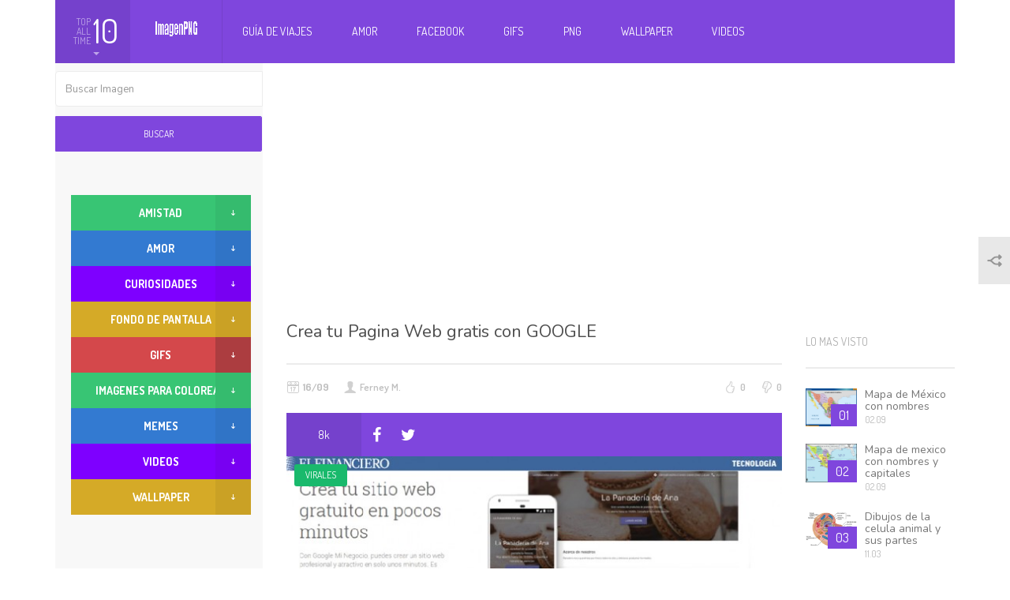

--- FILE ---
content_type: text/html; charset=UTF-8
request_url: https://imagenpng.com/crea-tu-pagina-web-gratis-con-google/
body_size: 24279
content:
<!DOCTYPE html>

<!--[if lt IE 7]>      <html class="no-js lt-ie9 lt-ie8 lt-ie7"> <![endif]-->

<!--[if IE 7]>         <html class="no-js lt-ie9 lt-ie8"> <![endif]-->

<!--[if IE 8]>         <html class="no-js lt-ie9"> <![endif]-->

<!--[if gt IE 8]><!-->
<html class="no-js" lang="es">
<!--<![endif]-->

<head>
<meta http-equiv="Content-Type" content="text/html; charset=UTF-8" />
<title>
Crea tu Pagina Web gratis con GOOGLE - Imagenes PNG Gratis</title>
<meta name="viewport" content="width=device-width, initial-scale=1.0, minimum-scale=1.0, maximum-scale=1.0">
<div id="fb-root"></div>
<script>(function(d, s, id) {

            var js, fjs = d.getElementsByTagName(s)[0];

            if (d.getElementById(id)) return;

            js = d.createElement(s); js.id = id;
			
			js.async=true;

            js.src = "//connect.facebook.net/en_US/all.js#xfbml=1&appId=329889583736572";

            fjs.parentNode.insertBefore(js, fjs);

        }(document, 'script', 'facebook-jssdk'));

        </script>
		    <!-- PVC Template -->
    <script type="text/template" id="pvc-stats-view-template">
    <i class="pvc-stats-icon medium" aria-hidden="true"><svg xmlns="http://www.w3.org/2000/svg" version="1.0" viewBox="0 0 502 315" preserveAspectRatio="xMidYMid meet"><g transform="translate(0,332) scale(0.1,-0.1)" fill="" stroke="none"><path d="M2394 3279 l-29 -30 -3 -207 c-2 -182 0 -211 15 -242 39 -76 157 -76 196 0 15 31 17 60 15 243 l-3 209 -33 29 c-26 23 -41 29 -80 29 -41 0 -53 -5 -78 -31z"/><path d="M3085 3251 c-45 -19 -58 -50 -96 -229 -47 -217 -49 -260 -13 -295 52 -53 146 -42 177 20 16 31 87 366 87 410 0 70 -86 122 -155 94z"/><path d="M1751 3234 c-13 -9 -29 -31 -37 -50 -12 -29 -10 -49 21 -204 19 -94 39 -189 45 -210 14 -50 54 -80 110 -80 34 0 48 6 76 34 21 21 34 44 34 59 0 14 -18 113 -40 219 -37 178 -43 195 -70 221 -36 32 -101 37 -139 11z"/><path d="M1163 3073 c-36 -7 -73 -59 -73 -102 0 -56 133 -378 171 -413 34 -32 83 -37 129 -13 70 36 67 87 -16 290 -86 209 -89 214 -129 231 -35 14 -42 15 -82 7z"/><path d="M3689 3066 c-15 -9 -33 -30 -42 -48 -48 -103 -147 -355 -147 -375 0 -98 131 -148 192 -74 13 15 57 108 97 206 80 196 84 226 37 273 -30 30 -99 39 -137 18z"/><path d="M583 2784 c-38 -19 -67 -74 -58 -113 9 -42 211 -354 242 -373 16 -10 45 -18 66 -18 51 0 107 52 107 100 0 39 -1 41 -124 234 -80 126 -108 162 -133 173 -41 17 -61 16 -100 -3z"/><path d="M4250 2784 c-14 -9 -74 -91 -133 -183 -95 -150 -107 -173 -107 -213 0 -55 33 -94 87 -104 67 -13 90 8 211 198 130 202 137 225 78 284 -27 27 -42 34 -72 34 -22 0 -50 -8 -64 -16z"/><path d="M2275 2693 c-553 -48 -1095 -270 -1585 -649 -135 -104 -459 -423 -483 -476 -23 -49 -22 -139 2 -186 73 -142 361 -457 571 -626 285 -228 642 -407 990 -497 242 -63 336 -73 660 -74 310 0 370 5 595 52 535 111 1045 392 1455 803 122 121 250 273 275 326 19 41 19 137 0 174 -41 79 -309 363 -465 492 -447 370 -946 591 -1479 653 -113 14 -422 18 -536 8z m395 -428 c171 -34 330 -124 456 -258 112 -119 167 -219 211 -378 27 -96 24 -300 -5 -401 -72 -255 -236 -447 -474 -557 -132 -62 -201 -76 -368 -76 -167 0 -236 14 -368 76 -213 98 -373 271 -451 485 -162 444 86 934 547 1084 153 49 292 57 452 25z m909 -232 c222 -123 408 -262 593 -441 76 -74 138 -139 138 -144 0 -16 -233 -242 -330 -319 -155 -123 -309 -223 -461 -299 l-81 -41 32 46 c18 26 49 83 70 128 143 306 141 649 -6 957 -25 52 -61 116 -79 142 l-34 47 45 -20 c26 -10 76 -36 113 -56z m-2057 25 c-40 -58 -105 -190 -130 -263 -110 -324 -59 -707 132 -981 25 -35 42 -64 37 -64 -19 0 -241 119 -326 174 -188 122 -406 314 -532 468 l-58 71 108 103 c185 178 428 349 672 473 66 33 121 60 123 61 2 0 -10 -19 -26 -42z"/><path d="M2375 1950 c-198 -44 -350 -190 -395 -379 -18 -76 -8 -221 19 -290 114 -284 457 -406 731 -260 98 52 188 154 231 260 27 69 37 214 19 290 -38 163 -166 304 -326 360 -67 23 -215 33 -279 19z"/></g></svg></i>
	 <%= total_view %> total views	<% if ( today_view > 0 ) { %>
		<span class="views_today">,  <%= today_view %> views today</span>
	<% } %>
	</span>
	</script>
		                            <script>
                            /* You can add more configuration options to webfontloader by previously defining the WebFontConfig with your options */
                            if ( typeof WebFontConfig === "undefined" ) {
                                WebFontConfig = new Object();
                            }
                            WebFontConfig['google'] = {families: ['Nunito', 'Dosis&amp;subset=latin']};

                            (function() {
                                var wf = document.createElement( 'script' );
                                wf.src = 'https://ajax.googleapis.com/ajax/libs/webfont/1.5.3/webfont.js';
                                wf.type = 'text/javascript';
                                wf.async = 'true';
                                var s = document.getElementsByTagName( 'script' )[0];
                                s.parentNode.insertBefore( wf, s );
                            })();
                        </script>
                    <meta name='robots' content='index, follow, max-image-preview:large, max-snippet:-1, max-video-preview:-1' />
	<style>img:is([sizes="auto" i], [sizes^="auto," i]) { contain-intrinsic-size: 3000px 1500px }</style>
	
	<!-- This site is optimized with the Yoast SEO plugin v22.4 - https://yoast.com/wordpress/plugins/seo/ -->
	<link rel="canonical" href="https://imagenpng.com/crea-tu-pagina-web-gratis-con-google/" />
	<meta property="og:locale" content="es_ES" />
	<meta property="og:type" content="article" />
	<meta property="og:title" content="Crea tu Pagina Web gratis con GOOGLE - Imagenes PNG Gratis" />
	<meta property="og:description" content="Ahora con Google puedes tener una pagina web gratis en minutos ¿Cómo funciona? Esta nueva herramienta que Google lanzó te servirá para sacarle mayor provecho a tu negocio. Conoce “Google Mi Negocio”, el cual te permite tener tu sitio web con una extension negocio.site Ejemplo de una web de Google: http://vitaminas.negocio.site/ Para crearlo debes tener [&hellip;]" />
	<meta property="og:url" content="https://imagenpng.com/crea-tu-pagina-web-gratis-con-google/" />
	<meta property="og:site_name" content="Imagenes PNG Gratis" />
	<meta property="article:published_time" content="2017-09-16T00:18:34+00:00" />
	<meta property="article:modified_time" content="2017-09-16T00:26:35+00:00" />
	<meta property="og:image" content="https://imagenpng.com/wp-content/uploads/2017/09/tech_web_googlesites_01.jpg" />
	<meta property="og:image:width" content="940" />
	<meta property="og:image:height" content="612" />
	<meta property="og:image:type" content="image/jpeg" />
	<meta name="author" content="Ferney M." />
	<meta name="twitter:card" content="summary_large_image" />
	<meta name="twitter:label1" content="Escrito por" />
	<meta name="twitter:data1" content="Ferney M." />
	<meta name="twitter:label2" content="Tiempo de lectura" />
	<meta name="twitter:data2" content="1 minuto" />
	<script type="application/ld+json" class="yoast-schema-graph">{"@context":"https://schema.org","@graph":[{"@type":"WebPage","@id":"https://imagenpng.com/crea-tu-pagina-web-gratis-con-google/","url":"https://imagenpng.com/crea-tu-pagina-web-gratis-con-google/","name":"Crea tu Pagina Web gratis con GOOGLE - Imagenes PNG Gratis","isPartOf":{"@id":"https://imagenpng.com/#website"},"primaryImageOfPage":{"@id":"https://imagenpng.com/crea-tu-pagina-web-gratis-con-google/#primaryimage"},"image":{"@id":"https://imagenpng.com/crea-tu-pagina-web-gratis-con-google/#primaryimage"},"thumbnailUrl":"https://imagenpng.com/wp-content/uploads/2017/09/tech_web_googlesites_01.jpg","datePublished":"2017-09-16T00:18:34+00:00","dateModified":"2017-09-16T00:26:35+00:00","author":{"@id":"https://imagenpng.com/#/schema/person/89e2fef54a8f8e049b0ede41f7bd81ed"},"breadcrumb":{"@id":"https://imagenpng.com/crea-tu-pagina-web-gratis-con-google/#breadcrumb"},"inLanguage":"es","potentialAction":[{"@type":"ReadAction","target":["https://imagenpng.com/crea-tu-pagina-web-gratis-con-google/"]}]},{"@type":"ImageObject","inLanguage":"es","@id":"https://imagenpng.com/crea-tu-pagina-web-gratis-con-google/#primaryimage","url":"https://imagenpng.com/wp-content/uploads/2017/09/tech_web_googlesites_01.jpg","contentUrl":"https://imagenpng.com/wp-content/uploads/2017/09/tech_web_googlesites_01.jpg","width":940,"height":612},{"@type":"BreadcrumbList","@id":"https://imagenpng.com/crea-tu-pagina-web-gratis-con-google/#breadcrumb","itemListElement":[{"@type":"ListItem","position":1,"name":"Portada","item":"https://imagenpng.com/"},{"@type":"ListItem","position":2,"name":"Crea tu Pagina Web gratis con GOOGLE"}]},{"@type":"WebSite","@id":"https://imagenpng.com/#website","url":"https://imagenpng.com/","name":"Imagenes PNG Gratis","description":"png,imagen png,imagenes png,flores png,marcos png,imagen png,fondos png,personas png,imagenes amor,imagenes para face,imagenes amistad,imagenes para bebes,imagenes de versos,imagenes para fondo","potentialAction":[{"@type":"SearchAction","target":{"@type":"EntryPoint","urlTemplate":"https://imagenpng.com/?s={search_term_string}"},"query-input":"required name=search_term_string"}],"inLanguage":"es"},{"@type":"Person","@id":"https://imagenpng.com/#/schema/person/89e2fef54a8f8e049b0ede41f7bd81ed","name":"Ferney M.","image":{"@type":"ImageObject","inLanguage":"es","@id":"https://imagenpng.com/#/schema/person/image/","url":"https://secure.gravatar.com/avatar/f1ac5a285412fb008aa57bf7a76033bb13b104bddba20201a7ee4cbd46f9d876?s=96&d=mm&r=g","contentUrl":"https://secure.gravatar.com/avatar/f1ac5a285412fb008aa57bf7a76033bb13b104bddba20201a7ee4cbd46f9d876?s=96&d=mm&r=g","caption":"Ferney M."},"sameAs":["https://imagenpng.com"],"url":"https://imagenpng.com/author/admin123/"}]}</script>
	<!-- / Yoast SEO plugin. -->


<link rel='dns-prefetch' href='//fonts.googleapis.com' />
<link rel="alternate" type="application/rss+xml" title="Imagenes PNG Gratis &raquo; Feed" href="https://imagenpng.com/feed/" />
<link rel="alternate" type="application/rss+xml" title="Imagenes PNG Gratis &raquo; Feed de los comentarios" href="https://imagenpng.com/comments/feed/" />
<link rel='stylesheet' id='wp-block-library-css' href='https://imagenpng.com/wp-includes/css/dist/block-library/style.min.css?ver=6.8.2' type='text/css' media='all' />
<style id='classic-theme-styles-inline-css' type='text/css'>
/*! This file is auto-generated */
.wp-block-button__link{color:#fff;background-color:#32373c;border-radius:9999px;box-shadow:none;text-decoration:none;padding:calc(.667em + 2px) calc(1.333em + 2px);font-size:1.125em}.wp-block-file__button{background:#32373c;color:#fff;text-decoration:none}
</style>
<style id='global-styles-inline-css' type='text/css'>
:root{--wp--preset--aspect-ratio--square: 1;--wp--preset--aspect-ratio--4-3: 4/3;--wp--preset--aspect-ratio--3-4: 3/4;--wp--preset--aspect-ratio--3-2: 3/2;--wp--preset--aspect-ratio--2-3: 2/3;--wp--preset--aspect-ratio--16-9: 16/9;--wp--preset--aspect-ratio--9-16: 9/16;--wp--preset--color--black: #000000;--wp--preset--color--cyan-bluish-gray: #abb8c3;--wp--preset--color--white: #ffffff;--wp--preset--color--pale-pink: #f78da7;--wp--preset--color--vivid-red: #cf2e2e;--wp--preset--color--luminous-vivid-orange: #ff6900;--wp--preset--color--luminous-vivid-amber: #fcb900;--wp--preset--color--light-green-cyan: #7bdcb5;--wp--preset--color--vivid-green-cyan: #00d084;--wp--preset--color--pale-cyan-blue: #8ed1fc;--wp--preset--color--vivid-cyan-blue: #0693e3;--wp--preset--color--vivid-purple: #9b51e0;--wp--preset--gradient--vivid-cyan-blue-to-vivid-purple: linear-gradient(135deg,rgba(6,147,227,1) 0%,rgb(155,81,224) 100%);--wp--preset--gradient--light-green-cyan-to-vivid-green-cyan: linear-gradient(135deg,rgb(122,220,180) 0%,rgb(0,208,130) 100%);--wp--preset--gradient--luminous-vivid-amber-to-luminous-vivid-orange: linear-gradient(135deg,rgba(252,185,0,1) 0%,rgba(255,105,0,1) 100%);--wp--preset--gradient--luminous-vivid-orange-to-vivid-red: linear-gradient(135deg,rgba(255,105,0,1) 0%,rgb(207,46,46) 100%);--wp--preset--gradient--very-light-gray-to-cyan-bluish-gray: linear-gradient(135deg,rgb(238,238,238) 0%,rgb(169,184,195) 100%);--wp--preset--gradient--cool-to-warm-spectrum: linear-gradient(135deg,rgb(74,234,220) 0%,rgb(151,120,209) 20%,rgb(207,42,186) 40%,rgb(238,44,130) 60%,rgb(251,105,98) 80%,rgb(254,248,76) 100%);--wp--preset--gradient--blush-light-purple: linear-gradient(135deg,rgb(255,206,236) 0%,rgb(152,150,240) 100%);--wp--preset--gradient--blush-bordeaux: linear-gradient(135deg,rgb(254,205,165) 0%,rgb(254,45,45) 50%,rgb(107,0,62) 100%);--wp--preset--gradient--luminous-dusk: linear-gradient(135deg,rgb(255,203,112) 0%,rgb(199,81,192) 50%,rgb(65,88,208) 100%);--wp--preset--gradient--pale-ocean: linear-gradient(135deg,rgb(255,245,203) 0%,rgb(182,227,212) 50%,rgb(51,167,181) 100%);--wp--preset--gradient--electric-grass: linear-gradient(135deg,rgb(202,248,128) 0%,rgb(113,206,126) 100%);--wp--preset--gradient--midnight: linear-gradient(135deg,rgb(2,3,129) 0%,rgb(40,116,252) 100%);--wp--preset--font-size--small: 13px;--wp--preset--font-size--medium: 20px;--wp--preset--font-size--large: 36px;--wp--preset--font-size--x-large: 42px;--wp--preset--spacing--20: 0.44rem;--wp--preset--spacing--30: 0.67rem;--wp--preset--spacing--40: 1rem;--wp--preset--spacing--50: 1.5rem;--wp--preset--spacing--60: 2.25rem;--wp--preset--spacing--70: 3.38rem;--wp--preset--spacing--80: 5.06rem;--wp--preset--shadow--natural: 6px 6px 9px rgba(0, 0, 0, 0.2);--wp--preset--shadow--deep: 12px 12px 50px rgba(0, 0, 0, 0.4);--wp--preset--shadow--sharp: 6px 6px 0px rgba(0, 0, 0, 0.2);--wp--preset--shadow--outlined: 6px 6px 0px -3px rgba(255, 255, 255, 1), 6px 6px rgba(0, 0, 0, 1);--wp--preset--shadow--crisp: 6px 6px 0px rgba(0, 0, 0, 1);}:where(.is-layout-flex){gap: 0.5em;}:where(.is-layout-grid){gap: 0.5em;}body .is-layout-flex{display: flex;}.is-layout-flex{flex-wrap: wrap;align-items: center;}.is-layout-flex > :is(*, div){margin: 0;}body .is-layout-grid{display: grid;}.is-layout-grid > :is(*, div){margin: 0;}:where(.wp-block-columns.is-layout-flex){gap: 2em;}:where(.wp-block-columns.is-layout-grid){gap: 2em;}:where(.wp-block-post-template.is-layout-flex){gap: 1.25em;}:where(.wp-block-post-template.is-layout-grid){gap: 1.25em;}.has-black-color{color: var(--wp--preset--color--black) !important;}.has-cyan-bluish-gray-color{color: var(--wp--preset--color--cyan-bluish-gray) !important;}.has-white-color{color: var(--wp--preset--color--white) !important;}.has-pale-pink-color{color: var(--wp--preset--color--pale-pink) !important;}.has-vivid-red-color{color: var(--wp--preset--color--vivid-red) !important;}.has-luminous-vivid-orange-color{color: var(--wp--preset--color--luminous-vivid-orange) !important;}.has-luminous-vivid-amber-color{color: var(--wp--preset--color--luminous-vivid-amber) !important;}.has-light-green-cyan-color{color: var(--wp--preset--color--light-green-cyan) !important;}.has-vivid-green-cyan-color{color: var(--wp--preset--color--vivid-green-cyan) !important;}.has-pale-cyan-blue-color{color: var(--wp--preset--color--pale-cyan-blue) !important;}.has-vivid-cyan-blue-color{color: var(--wp--preset--color--vivid-cyan-blue) !important;}.has-vivid-purple-color{color: var(--wp--preset--color--vivid-purple) !important;}.has-black-background-color{background-color: var(--wp--preset--color--black) !important;}.has-cyan-bluish-gray-background-color{background-color: var(--wp--preset--color--cyan-bluish-gray) !important;}.has-white-background-color{background-color: var(--wp--preset--color--white) !important;}.has-pale-pink-background-color{background-color: var(--wp--preset--color--pale-pink) !important;}.has-vivid-red-background-color{background-color: var(--wp--preset--color--vivid-red) !important;}.has-luminous-vivid-orange-background-color{background-color: var(--wp--preset--color--luminous-vivid-orange) !important;}.has-luminous-vivid-amber-background-color{background-color: var(--wp--preset--color--luminous-vivid-amber) !important;}.has-light-green-cyan-background-color{background-color: var(--wp--preset--color--light-green-cyan) !important;}.has-vivid-green-cyan-background-color{background-color: var(--wp--preset--color--vivid-green-cyan) !important;}.has-pale-cyan-blue-background-color{background-color: var(--wp--preset--color--pale-cyan-blue) !important;}.has-vivid-cyan-blue-background-color{background-color: var(--wp--preset--color--vivid-cyan-blue) !important;}.has-vivid-purple-background-color{background-color: var(--wp--preset--color--vivid-purple) !important;}.has-black-border-color{border-color: var(--wp--preset--color--black) !important;}.has-cyan-bluish-gray-border-color{border-color: var(--wp--preset--color--cyan-bluish-gray) !important;}.has-white-border-color{border-color: var(--wp--preset--color--white) !important;}.has-pale-pink-border-color{border-color: var(--wp--preset--color--pale-pink) !important;}.has-vivid-red-border-color{border-color: var(--wp--preset--color--vivid-red) !important;}.has-luminous-vivid-orange-border-color{border-color: var(--wp--preset--color--luminous-vivid-orange) !important;}.has-luminous-vivid-amber-border-color{border-color: var(--wp--preset--color--luminous-vivid-amber) !important;}.has-light-green-cyan-border-color{border-color: var(--wp--preset--color--light-green-cyan) !important;}.has-vivid-green-cyan-border-color{border-color: var(--wp--preset--color--vivid-green-cyan) !important;}.has-pale-cyan-blue-border-color{border-color: var(--wp--preset--color--pale-cyan-blue) !important;}.has-vivid-cyan-blue-border-color{border-color: var(--wp--preset--color--vivid-cyan-blue) !important;}.has-vivid-purple-border-color{border-color: var(--wp--preset--color--vivid-purple) !important;}.has-vivid-cyan-blue-to-vivid-purple-gradient-background{background: var(--wp--preset--gradient--vivid-cyan-blue-to-vivid-purple) !important;}.has-light-green-cyan-to-vivid-green-cyan-gradient-background{background: var(--wp--preset--gradient--light-green-cyan-to-vivid-green-cyan) !important;}.has-luminous-vivid-amber-to-luminous-vivid-orange-gradient-background{background: var(--wp--preset--gradient--luminous-vivid-amber-to-luminous-vivid-orange) !important;}.has-luminous-vivid-orange-to-vivid-red-gradient-background{background: var(--wp--preset--gradient--luminous-vivid-orange-to-vivid-red) !important;}.has-very-light-gray-to-cyan-bluish-gray-gradient-background{background: var(--wp--preset--gradient--very-light-gray-to-cyan-bluish-gray) !important;}.has-cool-to-warm-spectrum-gradient-background{background: var(--wp--preset--gradient--cool-to-warm-spectrum) !important;}.has-blush-light-purple-gradient-background{background: var(--wp--preset--gradient--blush-light-purple) !important;}.has-blush-bordeaux-gradient-background{background: var(--wp--preset--gradient--blush-bordeaux) !important;}.has-luminous-dusk-gradient-background{background: var(--wp--preset--gradient--luminous-dusk) !important;}.has-pale-ocean-gradient-background{background: var(--wp--preset--gradient--pale-ocean) !important;}.has-electric-grass-gradient-background{background: var(--wp--preset--gradient--electric-grass) !important;}.has-midnight-gradient-background{background: var(--wp--preset--gradient--midnight) !important;}.has-small-font-size{font-size: var(--wp--preset--font-size--small) !important;}.has-medium-font-size{font-size: var(--wp--preset--font-size--medium) !important;}.has-large-font-size{font-size: var(--wp--preset--font-size--large) !important;}.has-x-large-font-size{font-size: var(--wp--preset--font-size--x-large) !important;}
:where(.wp-block-post-template.is-layout-flex){gap: 1.25em;}:where(.wp-block-post-template.is-layout-grid){gap: 1.25em;}
:where(.wp-block-columns.is-layout-flex){gap: 2em;}:where(.wp-block-columns.is-layout-grid){gap: 2em;}
:root :where(.wp-block-pullquote){font-size: 1.5em;line-height: 1.6;}
</style>
<link rel='stylesheet' id='a3-pvc-style-css' href='https://imagenpng.com/wp-content/plugins/page-views-count/assets/css/style.min.css?ver=2.8.7' type='text/css' media='all' />
<link rel='stylesheet' id='bootstrap-css' href='https://imagenpng.com/wp-content/themes/Aruna/css/custom.css?ver=1.0' type='text/css' media='all' />
<link rel='stylesheet' id='style-css' href='https://imagenpng.com/wp-content/themes/Aruna/style.css?ver=1.0' type='text/css' media='all' />
<link rel='stylesheet' id='Dosis-font-css' href='https://fonts.googleapis.com/css?family=Dosis%3A300%2C400%2C500%2C600%2C700%2C800&#038;ver=6.8.2' type='text/css' media='all' />
<link rel='stylesheet' id='Nunito-font-css' href='https://fonts.googleapis.com/css?family=Nunito%3A400%2C300%2C500%2C700&#038;ver=6.8.2' type='text/css' media='all' />
<link rel='stylesheet' id='wp-pagenavi-css' href='https://imagenpng.com/wp-content/plugins/wp-pagenavi/pagenavi-css.css?ver=2.70' type='text/css' media='all' />
<link rel='stylesheet' id='a3pvc-css' href='//imagenpng.com/wp-content/uploads/sass/pvc.min.css?ver=1767498912' type='text/css' media='all' />
<script type="text/javascript" src="https://imagenpng.com/wp-includes/js/jquery/jquery.min.js?ver=3.7.1" id="jquery-core-js"></script>
<script type="text/javascript" src="https://imagenpng.com/wp-includes/js/jquery/jquery-migrate.min.js?ver=3.4.1" id="jquery-migrate-js"></script>
<script type="text/javascript" src="https://imagenpng.com/wp-includes/js/underscore.min.js?ver=1.13.7" id="underscore-js"></script>
<script type="text/javascript" src="https://imagenpng.com/wp-includes/js/backbone.min.js?ver=1.6.0" id="backbone-js"></script>
<script type="text/javascript" id="a3-pvc-backbone-js-extra">
/* <![CDATA[ */
var pvc_vars = {"rest_api_url":"https:\/\/imagenpng.com\/wp-json\/pvc\/v1","ajax_url":"https:\/\/imagenpng.com\/wp-admin\/admin-ajax.php","security":"ceb05a1338","ajax_load_type":"rest_api"};
/* ]]> */
</script>
<script type="text/javascript" src="https://imagenpng.com/wp-content/plugins/page-views-count/assets/js/pvc.backbone.min.js?ver=2.8.7" id="a3-pvc-backbone-js"></script>
<script type="text/javascript" src="https://imagenpng.com/wp-content/themes/Aruna/js/modernizr-2.6.2-respond-1.1.0.min.js?ver=6.8.2" id="modernizr-respond.min-js"></script>
<link rel="https://api.w.org/" href="https://imagenpng.com/wp-json/" /><link rel="alternate" title="JSON" type="application/json" href="https://imagenpng.com/wp-json/wp/v2/posts/10125" /><link rel="EditURI" type="application/rsd+xml" title="RSD" href="https://imagenpng.com/xmlrpc.php?rsd" />
<link rel='shortlink' href='https://imagenpng.com/?p=10125' />
<link rel="alternate" title="oEmbed (JSON)" type="application/json+oembed" href="https://imagenpng.com/wp-json/oembed/1.0/embed?url=https%3A%2F%2Fimagenpng.com%2Fcrea-tu-pagina-web-gratis-con-google%2F" />
<link rel="alternate" title="oEmbed (XML)" type="text/xml+oembed" href="https://imagenpng.com/wp-json/oembed/1.0/embed?url=https%3A%2F%2Fimagenpng.com%2Fcrea-tu-pagina-web-gratis-con-google%2F&#038;format=xml" />
<meta property="og:image" content="https://imagenpng.com/wp-content/uploads/2017/09/tech_web_googlesites_01.jpg" />
<meta property="og:title" content="Crea tu Pagina Web gratis con GOOGLE" />
<meta property="og:description" content="Check out this awesome post: Crea tu Pagina Web gratis con GOOGLE" />
<meta property="og:url" content="https://imagenpng.com/crea-tu-pagina-web-gratis-con-google/" />
<link rel="shortcut icon" href="https://imagenpng.com/wp-content/uploads/2015/03/favicon.gif" /><link rel="apple-touch-icon" href="https://imagenpng.com/wp-content/uploads/2015/03/favicon.gif" /><link rel="apple-touch-icon" sizes="72x72"  href="https://imagenpng.com/wp-content/uploads/2015/03/favicon.gif" />
<style type='text/css'> 
.counters-line .comments { display: none !important; }</style><style type="text/css">                                            </style><style type="text/css" title="dynamic-css" class="options-output">.main-post h1,.main-post .quote-wrap .quote,.main-post .slider-controls-wrap h1,.widget .joker .name,.headline-article h2,.rss-subscribe p,.rss-subscribe .form-control,.post-list article h3,.sidebar-menu .menu-group ul li a,footer .footer-widget p,.profile-wrap .text .user-name,.category-wrap h2,.category-wrap h3,.category-wrap .text .user-name,.input-group .input-group-addon,.input-group .form-control,.user-cover-edit .text .user-name,.custom-checkbox.custom-checkbox-vertical p,.popover,.modal-body .post-window .window-left .form-control,.single-navigation a, .tab-content a,.article-infos .comments-wrap div.comment .comment-text h3,.article-infos .comments-wrap div.comment .comment-text .message,.comments-form textarea.form-control,.categories-accordion .panel-default > .panel-heading + .panel-collapse .panel-body ul li a,.videos-widget .article.big-article .text h2,.videos-widget .article.small-article .text h2,.sidebar-menu .side-article h2,.modal-body .post-window aside .tags-wrap h3,.modal-body .post-window aside div.tagsinput span.tag,.modal-body .post-window aside div.tagsinput input,#respond,.keyboard_lettertext,.keyboard_bottomtitle,.keyboard_bottomtext,.nsfw .nsfw_text,.nsfw .nsfw_textreveal,.error404 .main-wrap h3,.right-sidebar, .left-widgets,.logo_text{font-family:Nunito;line-height:undefinedpx;font-weight:normal;opacity: 1;visibility: visible;-webkit-transition: opacity 0.24s ease-in-out;-moz-transition: opacity 0.24s ease-in-out;transition: opacity 0.24s ease-in-out;}.wf-loading .main-post h1,.wf-loading .main-post .quote-wrap .quote,.wf-loading .main-post .slider-controls-wrap h1,.wf-loading .widget .joker .name,.wf-loading .headline-article h2,.wf-loading .rss-subscribe p,.wf-loading .rss-subscribe .form-control,.wf-loading .post-list article h3,.wf-loading .sidebar-menu .menu-group ul li a,.wf-loading footer .footer-widget p,.wf-loading .profile-wrap .text .user-name,.wf-loading .category-wrap h2,.wf-loading .category-wrap h3,.wf-loading .category-wrap .text .user-name,.wf-loading .input-group .input-group-addon,.wf-loading .input-group .form-control,.wf-loading .user-cover-edit .text .user-name,.wf-loading .custom-checkbox.custom-checkbox-vertical p,.wf-loading .popover,.wf-loading .modal-body .post-window .window-left .form-control,.wf-loading .single-navigation a, .tab-content a,.wf-loading .article-infos .comments-wrap div.comment .comment-text h3,.wf-loading .article-infos .comments-wrap div.comment .comment-text .message,.wf-loading .comments-form textarea.form-control,.wf-loading .categories-accordion .panel-default > .panel-heading + .panel-collapse .panel-body ul li a,.wf-loading .videos-widget .article.big-article .text h2,.wf-loading .videos-widget .article.small-article .text h2,.wf-loading .sidebar-menu .side-article h2,.wf-loading .modal-body .post-window aside .tags-wrap h3,.wf-loading .modal-body .post-window aside div.tagsinput span.tag,.wf-loading .modal-body .post-window aside div.tagsinput input,.wf-loading #respond,.wf-loading .keyboard_lettertext,.wf-loading .keyboard_bottomtitle,.wf-loading .keyboard_bottomtext,.wf-loading .nsfw .nsfw_text,.wf-loading .nsfw .nsfw_textreveal,.wf-loading .error404 .main-wrap h3,.wf-loading .right-sidebar, .left-widgets,.wf-loading .logo_text,{opacity: 0;}.ie.wf-loading .main-post h1,.ie.wf-loading .main-post .quote-wrap .quote,.ie.wf-loading .main-post .slider-controls-wrap h1,.ie.wf-loading .widget .joker .name,.ie.wf-loading .headline-article h2,.ie.wf-loading .rss-subscribe p,.ie.wf-loading .rss-subscribe .form-control,.ie.wf-loading .post-list article h3,.ie.wf-loading .sidebar-menu .menu-group ul li a,.ie.wf-loading footer .footer-widget p,.ie.wf-loading .profile-wrap .text .user-name,.ie.wf-loading .category-wrap h2,.ie.wf-loading .category-wrap h3,.ie.wf-loading .category-wrap .text .user-name,.ie.wf-loading .input-group .input-group-addon,.ie.wf-loading .input-group .form-control,.ie.wf-loading .user-cover-edit .text .user-name,.ie.wf-loading .custom-checkbox.custom-checkbox-vertical p,.ie.wf-loading .popover,.ie.wf-loading .modal-body .post-window .window-left .form-control,.ie.wf-loading .single-navigation a, .tab-content a,.ie.wf-loading .article-infos .comments-wrap div.comment .comment-text h3,.ie.wf-loading .article-infos .comments-wrap div.comment .comment-text .message,.ie.wf-loading .comments-form textarea.form-control,.ie.wf-loading .categories-accordion .panel-default > .panel-heading + .panel-collapse .panel-body ul li a,.ie.wf-loading .videos-widget .article.big-article .text h2,.ie.wf-loading .videos-widget .article.small-article .text h2,.ie.wf-loading .sidebar-menu .side-article h2,.ie.wf-loading .modal-body .post-window aside .tags-wrap h3,.ie.wf-loading .modal-body .post-window aside div.tagsinput span.tag,.ie.wf-loading .modal-body .post-window aside div.tagsinput input,.ie.wf-loading #respond,.ie.wf-loading .keyboard_lettertext,.ie.wf-loading .keyboard_bottomtitle,.ie.wf-loading .keyboard_bottomtext,.ie.wf-loading .nsfw .nsfw_text,.ie.wf-loading .nsfw .nsfw_textreveal,.ie.wf-loading .error404 .main-wrap h3,.ie.wf-loading .right-sidebar, .left-widgets,.ie.wf-loading .logo_text,{visibility: hidden;}body,.custom-button.btn-primary,.custom-button.btn-info,header .right-container .user-box .name,header .right-container .user-box .drop-down .counters-line .half .counter,header .right-container .user-box .drop-down .counters-line .half .desc,header .navbar-default .navbar-nav > li > a,header .navbar-nav > li > .sub-menu li > ul > li > a,header .sub-menu > li > a,.top-ten .activator .left .small,.top-ten .activator .right,.main-nav ,.main-wrap > h1,.main-post .quote-wrap h2,.main-post .slider-controls-wrap h2,.main-post .slider-controls-wrap .controls,.main-post .buttons-bar .buttons .count,.widget h2,.widget .joker .likes,.headline-article h1,.headline-article .date,.headline-article .comments,.post-list article .date,.sidebar-menu .top-menu .inception-menu .sub-navigation a,.sidebar-menu .top-menu .section-title a,.sidebar-menu .menu-group h2,footer .footer-widget h2,.corner-tag,.tooltip,.profile-wrap .text .counters,.profile-wrap .counter-item,.profile-wrap .page-name,.category-wrap .text h4,.category-wrap .text .counters,.category-wrap .total-posts,.category-wrap .total-posts-description,.user-cover-edit .text .counters,.user-cover-edit .counter-item,.user-cover-edit .page-name,.custom-checkbox label,.modal-body .modal-top-wrap .append,.modal-body .modal-bottom-menu .half .btn-link,.modal-body .post-window .window-left .upload-wrap .fileinput-button,.category-combobox .selectboxit-container .selectboxit-btn .selectboxit-text,.category-combobox .selectboxit-container .selectboxit-list,.category-combobox .selectboxit-container .selectboxit-list a,.selectboxit-container .selectboxit-btn .selectboxit-text,.selectboxit-container .selectboxit-list,.selectboxit-container .selectboxit-list a,.article-infos h2, .article-infos h3#reply-title,.article-infos .tags ul li a,.article-infos .comments-counter .text strong,.article-infos .comments-wrap div.comment .comment-text .counter,.article-infos .nav-tabs a,.categories-accordion .panel-default > .panel-heading h4,.videos-widget .article.big-article figure .play-button .button-text,.videos-widget .article.big-article .text .date,.videos-widget .article.small-article figure .play-button .button-text,.videos-widget .article.small-article .text .date,.modal-body .post-window .window-left .slider-numbers ul li a,.custom-button.btn-success,.keyboard_letter,.error404 .main-wrap span,header .navbar-nav > li > .sub-menu li > ul > li > a{font-family:Dosis;line-height:undefinedpx;font-weight:normal;opacity: 1;visibility: visible;-webkit-transition: opacity 0.24s ease-in-out;-moz-transition: opacity 0.24s ease-in-out;transition: opacity 0.24s ease-in-out;}.wf-loading body,.wf-loading .custom-button.btn-primary,.wf-loading .custom-button.btn-info,.wf-loading header .right-container .user-box .name,.wf-loading header .right-container .user-box .drop-down .counters-line .half .counter,.wf-loading header .right-container .user-box .drop-down .counters-line .half .desc,.wf-loading header .navbar-default .navbar-nav > li > a,.wf-loading header .navbar-nav > li > .sub-menu li > ul > li > a,.wf-loading header .sub-menu > li > a,.wf-loading .top-ten .activator .left .small,.wf-loading .top-ten .activator .right,.wf-loading .main-nav ,.wf-loading .main-wrap > h1,.wf-loading .main-post .quote-wrap h2,.wf-loading .main-post .slider-controls-wrap h2,.wf-loading .main-post .slider-controls-wrap .controls,.wf-loading .main-post .buttons-bar .buttons .count,.wf-loading .widget h2,.wf-loading .widget .joker .likes,.wf-loading .headline-article h1,.wf-loading .headline-article .date,.wf-loading .headline-article .comments,.wf-loading .post-list article .date,.wf-loading .sidebar-menu .top-menu .inception-menu .sub-navigation a,.wf-loading .sidebar-menu .top-menu .section-title a,.wf-loading .sidebar-menu .menu-group h2,.wf-loading footer .footer-widget h2,.wf-loading .corner-tag,.wf-loading .tooltip,.wf-loading .profile-wrap .text .counters,.wf-loading .profile-wrap .counter-item,.wf-loading .profile-wrap .page-name,.wf-loading .category-wrap .text h4,.wf-loading .category-wrap .text .counters,.wf-loading .category-wrap .total-posts,.wf-loading .category-wrap .total-posts-description,.wf-loading .user-cover-edit .text .counters,.wf-loading .user-cover-edit .counter-item,.wf-loading .user-cover-edit .page-name,.wf-loading .custom-checkbox label,.wf-loading .modal-body .modal-top-wrap .append,.wf-loading .modal-body .modal-bottom-menu .half .btn-link,.wf-loading .modal-body .post-window .window-left .upload-wrap .fileinput-button,.wf-loading .category-combobox .selectboxit-container .selectboxit-btn .selectboxit-text,.wf-loading .category-combobox .selectboxit-container .selectboxit-list,.wf-loading .category-combobox .selectboxit-container .selectboxit-list a,.wf-loading .selectboxit-container .selectboxit-btn .selectboxit-text,.wf-loading .selectboxit-container .selectboxit-list,.wf-loading .selectboxit-container .selectboxit-list a,.wf-loading .article-infos h2, .article-infos h3#reply-title,.wf-loading .article-infos .tags ul li a,.wf-loading .article-infos .comments-counter .text strong,.wf-loading .article-infos .comments-wrap div.comment .comment-text .counter,.wf-loading .article-infos .nav-tabs a,.wf-loading .categories-accordion .panel-default > .panel-heading h4,.wf-loading .videos-widget .article.big-article figure .play-button .button-text,.wf-loading .videos-widget .article.big-article .text .date,.wf-loading .videos-widget .article.small-article figure .play-button .button-text,.wf-loading .videos-widget .article.small-article .text .date,.wf-loading .modal-body .post-window .window-left .slider-numbers ul li a,.wf-loading .custom-button.btn-success,.wf-loading .keyboard_letter,.wf-loading .error404 .main-wrap span,.wf-loading header .navbar-nav > li > .sub-menu li > ul > li > a,{opacity: 0;}.ie.wf-loading body,.ie.wf-loading .custom-button.btn-primary,.ie.wf-loading .custom-button.btn-info,.ie.wf-loading header .right-container .user-box .name,.ie.wf-loading header .right-container .user-box .drop-down .counters-line .half .counter,.ie.wf-loading header .right-container .user-box .drop-down .counters-line .half .desc,.ie.wf-loading header .navbar-default .navbar-nav > li > a,.ie.wf-loading header .navbar-nav > li > .sub-menu li > ul > li > a,.ie.wf-loading header .sub-menu > li > a,.ie.wf-loading .top-ten .activator .left .small,.ie.wf-loading .top-ten .activator .right,.ie.wf-loading .main-nav ,.ie.wf-loading .main-wrap > h1,.ie.wf-loading .main-post .quote-wrap h2,.ie.wf-loading .main-post .slider-controls-wrap h2,.ie.wf-loading .main-post .slider-controls-wrap .controls,.ie.wf-loading .main-post .buttons-bar .buttons .count,.ie.wf-loading .widget h2,.ie.wf-loading .widget .joker .likes,.ie.wf-loading .headline-article h1,.ie.wf-loading .headline-article .date,.ie.wf-loading .headline-article .comments,.ie.wf-loading .post-list article .date,.ie.wf-loading .sidebar-menu .top-menu .inception-menu .sub-navigation a,.ie.wf-loading .sidebar-menu .top-menu .section-title a,.ie.wf-loading .sidebar-menu .menu-group h2,.ie.wf-loading footer .footer-widget h2,.ie.wf-loading .corner-tag,.ie.wf-loading .tooltip,.ie.wf-loading .profile-wrap .text .counters,.ie.wf-loading .profile-wrap .counter-item,.ie.wf-loading .profile-wrap .page-name,.ie.wf-loading .category-wrap .text h4,.ie.wf-loading .category-wrap .text .counters,.ie.wf-loading .category-wrap .total-posts,.ie.wf-loading .category-wrap .total-posts-description,.ie.wf-loading .user-cover-edit .text .counters,.ie.wf-loading .user-cover-edit .counter-item,.ie.wf-loading .user-cover-edit .page-name,.ie.wf-loading .custom-checkbox label,.ie.wf-loading .modal-body .modal-top-wrap .append,.ie.wf-loading .modal-body .modal-bottom-menu .half .btn-link,.ie.wf-loading .modal-body .post-window .window-left .upload-wrap .fileinput-button,.ie.wf-loading .category-combobox .selectboxit-container .selectboxit-btn .selectboxit-text,.ie.wf-loading .category-combobox .selectboxit-container .selectboxit-list,.ie.wf-loading .category-combobox .selectboxit-container .selectboxit-list a,.ie.wf-loading .selectboxit-container .selectboxit-btn .selectboxit-text,.ie.wf-loading .selectboxit-container .selectboxit-list,.ie.wf-loading .selectboxit-container .selectboxit-list a,.ie.wf-loading .article-infos h2, .article-infos h3#reply-title,.ie.wf-loading .article-infos .tags ul li a,.ie.wf-loading .article-infos .comments-counter .text strong,.ie.wf-loading .article-infos .comments-wrap div.comment .comment-text .counter,.ie.wf-loading .article-infos .nav-tabs a,.ie.wf-loading .categories-accordion .panel-default > .panel-heading h4,.ie.wf-loading .videos-widget .article.big-article figure .play-button .button-text,.ie.wf-loading .videos-widget .article.big-article .text .date,.ie.wf-loading .videos-widget .article.small-article figure .play-button .button-text,.ie.wf-loading .videos-widget .article.small-article .text .date,.ie.wf-loading .modal-body .post-window .window-left .slider-numbers ul li a,.ie.wf-loading .custom-button.btn-success,.ie.wf-loading .keyboard_letter,.ie.wf-loading .error404 .main-wrap span,.ie.wf-loading header .navbar-nav > li > .sub-menu li > ul > li > a,{visibility: hidden;}</style></head>

<body data-rsssl=1 class="wp-singular post-template-default single single-post postid-10125 single-format-standard wp-theme-Aruna">
<header>
  <div class="container">
    <div class="row">
      <div class="col-sm-12">
        <nav class="navbar navbar-default" role="navigation">
          <div class="navbar-header">
            <button type="button" class="navbar-toggle" data-toggle="collapse" data-target="#bs-example-navbar-collapse-1"> <span class="sr-only">Toggle navigation</span> <span class="icon-bar"></span> <span class="icon-bar"></span> <span class="icon-bar"></span> </button>
            <div class="top-ten">
              <div class="activator">
                <div class="left"> <span class="small">
                  Top                  </span> <span class="small">
                  All                  </span> <span class="small">
                  Time                  </span> </div>
                <div class="right">10</div>
              </div>
              <div class="drop-down">
                <div class="post-list">
                                    <article>
                    <figure> <img src="https://imagenpng.com/wp-content/uploads/img/one-direction-band.jpg" alt="One Direction Band Facebook Cover" />
                      <figcaption>
                        01                      </figcaption>
                    </figure>
                    <div class="text">
                      <h3> <a href="https://imagenpng.com/one-direction-band-facebook-cover/">
                        One Direction Band Facebook Cover                        </a> </h3>
                      <span class="date">
                      12.03                      </span> </div>
                  </article>
                                    <article>
                    <figure> <img src="https://imagenpng.com/wp-content/uploads/2015/06/PRIMER-CAPITULO-DE-DRAGON-BALL-SUPER-EN-ESPAÑOL.jpg" alt="PRIMER CAPITULO DE DRAGON BALL SUPER EN ESPAÑOL" />
                      <figcaption>
                        02                      </figcaption>
                    </figure>
                    <div class="text">
                      <h3> <a href="https://imagenpng.com/primer-capitulo-de-dragon-ball-super-en-espanol/">
                        PRIMER CAPITULO DE DRAGON BALL SUPER EN ESPAÑOL                        </a> </h3>
                      <span class="date">
                      20.06                      </span> </div>
                  </article>
                                    <article>
                    <figure> <img src="https://imagenpng.com/wp-content/uploads/2019/04/cartas-de-amor.jpg" alt="Cartas y frases para enamorar" />
                      <figcaption>
                        03                      </figcaption>
                    </figure>
                    <div class="text">
                      <h3> <a href="https://imagenpng.com/cartas-y-frases-para-enamorar/">
                        Cartas y frases para enamorar                        </a> </h3>
                      <span class="date">
                      12.04                      </span> </div>
                  </article>
                                    <article>
                    <figure> <img src="https://imagenpng.com/wp-content/uploads/2015/03/yahoo-logo.jpg" alt="Yahoo images" />
                      <figcaption>
                        04                      </figcaption>
                    </figure>
                    <div class="text">
                      <h3> <a href="https://imagenpng.com/yahoo-images/">
                        Yahoo images                        </a> </h3>
                      <span class="date">
                      12.03                      </span> </div>
                  </article>
                                    <article>
                    <figure> <img src="https://imagenpng.com/wp-content/uploads/2019/04/imagenes-pareja.jpg" alt="Wallpaper para Novios" />
                      <figcaption>
                        05                      </figcaption>
                    </figure>
                    <div class="text">
                      <h3> <a href="https://imagenpng.com/wallpaper-para-novios/">
                        Wallpaper para Novios                        </a> </h3>
                      <span class="date">
                      14.04                      </span> </div>
                  </article>
                                    <article>
                    <figure> <img src="https://imagenpng.com/wp-content/uploads/2015/03/Las-princesas-de-Disney-con-tatuajes-0.jpg" alt="Las princesas de Disney con tatuajes" />
                      <figcaption>
                        06                      </figcaption>
                    </figure>
                    <div class="text">
                      <h3> <a href="https://imagenpng.com/las-princesas-de-disney-con-tatuajes/">
                        Las princesas de Disney con tatuajes                        </a> </h3>
                      <span class="date">
                      12.03                      </span> </div>
                  </article>
                                    <article>
                    <figure> <img src="https://imagenpng.com/wp-content/themes/Aruna/img/missing_img.png" alt="Certificado de buen comportamiento/reyes magos" />
                      <figcaption>
                        07                      </figcaption>
                    </figure>
                    <div class="text">
                      <h3> <a href="https://imagenpng.com/certificado-de-buen-comportamiento-reyes-magos/">
                        Certificado de buen comportamiento/reyes magos                        </a> </h3>
                      <span class="date">
                      04.01                      </span> </div>
                  </article>
                                    <article>
                    <figure> <img src="https://imagenpng.com/wp-content/uploads/2015/03/Dragon-Ball-Z-Png.png" alt="Dragon Ball Z Png" />
                      <figcaption>
                        08                      </figcaption>
                    </figure>
                    <div class="text">
                      <h3> <a href="https://imagenpng.com/dragon-ball-z-png/">
                        Dragon Ball Z Png                        </a> </h3>
                      <span class="date">
                      12.03                      </span> </div>
                  </article>
                                    <article>
                    <figure> <img src="https://imagenpng.com/wp-content/uploads/2015/03/Carita-Feliz-PNG-1.png" alt="Carita Feliz PNG" />
                      <figcaption>
                        09                      </figcaption>
                    </figure>
                    <div class="text">
                      <h3> <a href="https://imagenpng.com/carita-feliz-png/">
                        Carita Feliz PNG                        </a> </h3>
                      <span class="date">
                      05.03                      </span> </div>
                  </article>
                                    <article>
                    <figure> <img src="https://imagenpng.com/wp-content/uploads/img/zakynthos_beach.jpg" alt="Zakynthos Beach Facebook Cover" />
                      <figcaption>
                        10                      </figcaption>
                    </figure>
                    <div class="text">
                      <h3> <a href="https://imagenpng.com/zakynthos-beach-facebook-cover/">
                        Zakynthos Beach Facebook Cover                        </a> </h3>
                      <span class="date">
                      12.03                      </span> </div>
                  </article>
                                  </div>
              </div>
            </div>
                        <a class="navbar-brand logotext" href="https://imagenpng.com">
            <img src="https://imagenpng.com/wp-content/uploads/2015/03/imagenpng-logo.png" alt="Imagenes PNG Gratis" />            </a> </div>
          <div class="collapse navbar-collapse" id="bs-example-navbar-collapse-1">
            <ul id="menu-menu-1" class="nav navbar-nav sf-menu"><li id="menu-item-17763" class="menu-item menu-item-type-taxonomy menu-item-object-category menu-item-17763"><a href="https://imagenpng.com/category/guiadeviaje/">Guía de viajes</a></li>
<li id="menu-item-223" class="menu-item menu-item-type-custom menu-item-object-custom menu-item-223"><a href="https://imagenpng.com/category/amor/">Amor</a></li>
<li id="menu-item-224" class="menu-item menu-item-type-custom menu-item-object-custom menu-item-224"><a href="https://imagenpng.com/category/facebook/">Facebook</a></li>
<li id="menu-item-225" class="menu-item menu-item-type-custom menu-item-object-custom menu-item-225"><a href="https://imagenpng.com/category/gifs/">Gifs</a></li>
<li id="menu-item-227" class="menu-item menu-item-type-custom menu-item-object-custom menu-item-227"><a href="https://imagenpng.com/category/imagenespng/">PNG</a></li>
<li id="menu-item-228" class="menu-item menu-item-type-custom menu-item-object-custom menu-item-228"><a href="https://imagenpng.com/category/wallpaper/">Wallpaper</a></li>
<li id="menu-item-249" class="menu-item menu-item-type-custom menu-item-object-custom menu-item-249"><a href="https://imagenpng.com/category/videos/">Videos</a></li>
</ul>          </div>
          <div class="right-container">
            
                      </div>
        </nav>
      </div>
    </div>
  </div>
</header>
<section id="main" role="main">
    <div class="container">
        <div class="row">
            <div class="col-sm-9 right-content">
                <div class="row">
                    <div class="header_ad"><script async src="//pagead2.googlesyndication.com/pagead/js/adsbygoogle.js"></script>
<!-- ads responsive -->
<ins class="adsbygoogle"
     style="display:block"
     data-ad-client="ca-pub-3186168560822247"
     data-ad-slot="2682033153"
     data-ad-format="auto"></ins>
<script>
(adsbygoogle = window.adsbygoogle || []).push({});
</script></div>                    <div class="col-sm-9">
                                                <div class="main-wrap">
                            <article class="main-post post-page post-10125 post type-post status-publish format-standard has-post-thumbnail hentry category-virales">
    <div class="article-top">
    <h1><a href="https://imagenpng.com/crea-tu-pagina-web-gratis-con-google/">Crea tu Pagina Web gratis con GOOGLE</a></h1>
    <hr />
    <div class="counters-line">
        <div class="pull-left">
            <div class="date"><i class="icon-date"></i> 16/09 </div>
            <div class="user"><i class="icon-user"></i> <a href="https://imagenpng.com/author/admin123/" title="Entradas de Ferney M." rel="author">Ferney M.</a></div>
            <div class="comments"><i class="icon-comments"></i> <span>Comentarios desactivados<span class="screen-reader-text"> en Crea tu Pagina Web gratis con GOOGLE</span></span></div>
        </div>
                    <div class="pull-right">
                <div class="like">
                    <a href="#registerModal" data-toggle="modal" data-vote="1" data-id="10125" data-voted="0">
                        <i class="icon-like "></i> 
                        <span class="countnumber">0</span>
                    </a>
                </div>
                <div class="dislike">
                    <a href="#registerModal" data-toggle="modal" data-vote="0" data-id="10125" data-voted="0">
                        <i class="icon-dislike "></i> 
                        <span class="countnumber">0</span>
                    </a>
                </div>
            </div>
            </div>
</div>    <div class="article-content">
        <div class="buttons-bar">
    <div class="buttons">
                <div class="count">8k</div>
    </div>
    <div class="social-icons">
                    <a href="javascript:void(0)" data-href="https://www.facebook.com/sharer/sharer.php?u=https://imagenpng.com/crea-tu-pagina-web-gratis-con-google/" class='facebook has-tooltip' data-title="Share on Facebook"><i class="fa fa-facebook"></i></a>
                    <a href="javascript:void(0)" data-href="https://twitter.com/intent/tweet?source=tweetbutton&amp;text=Crea tu Pagina Web gratis con GOOGLE&url=https://imagenpng.com/crea-tu-pagina-web-gratis-con-google/" class='twitter has-tooltip' data-title="Share on Twitter"><i class="fa fa-twitter"></i></a>
   <!--                 <a href="javascript:void(0)" data-href="https://plus.google.com/share?url=https://imagenpng.com/crea-tu-pagina-web-gratis-con-google/" class='googleplus has-tooltip' data-title="Share on Google +"><i class="fa fa-google-plus"></i></a>
                    <a href="javascript:void(0)" data-href="https://www.linkedin.com/shareArticle?mini=true&amp;url=https://imagenpng.com/crea-tu-pagina-web-gratis-con-google/&amp;title=Crea tu Pagina Web gratis con GOOGLE&amp;summary=&amp;source=" class='linkedin has-tooltip' data-title="Share on LinkedIn"><i class="fa fa-linkedin"></i></a> -->
            </div>
</div>        <figure >
                            <div class="corner-tag green">
                    <a href="https://imagenpng.com/category/virales/">virales</a>
                </div>
                                <a href="https://imagenpng.com/crea-tu-pagina-web-gratis-con-google/"><img class="lazy" data-original="https://imagenpng.com/wp-content/uploads/2017/09/tech_web_googlesites_01-635x413.jpg" alt="Crea tu Pagina Web gratis con GOOGLE "/></a>
                                        <div class="nsfw_text">Not safe for work</div>
            <div class="nsfw_textreveal">Click here to reveal</div>
        </figure>
    </div>
</article>                            <div class="article-infos">
                                <div class="page-content">
                                    <div class="pvc_clear"></div>
<p id="pvc_stats_10125" class="pvc_stats all  pvc_load_by_ajax_update" data-element-id="10125" style=""><i class="pvc-stats-icon medium" aria-hidden="true"><svg xmlns="http://www.w3.org/2000/svg" version="1.0" viewBox="0 0 502 315" preserveAspectRatio="xMidYMid meet"><g transform="translate(0,332) scale(0.1,-0.1)" fill="" stroke="none"><path d="M2394 3279 l-29 -30 -3 -207 c-2 -182 0 -211 15 -242 39 -76 157 -76 196 0 15 31 17 60 15 243 l-3 209 -33 29 c-26 23 -41 29 -80 29 -41 0 -53 -5 -78 -31z"/><path d="M3085 3251 c-45 -19 -58 -50 -96 -229 -47 -217 -49 -260 -13 -295 52 -53 146 -42 177 20 16 31 87 366 87 410 0 70 -86 122 -155 94z"/><path d="M1751 3234 c-13 -9 -29 -31 -37 -50 -12 -29 -10 -49 21 -204 19 -94 39 -189 45 -210 14 -50 54 -80 110 -80 34 0 48 6 76 34 21 21 34 44 34 59 0 14 -18 113 -40 219 -37 178 -43 195 -70 221 -36 32 -101 37 -139 11z"/><path d="M1163 3073 c-36 -7 -73 -59 -73 -102 0 -56 133 -378 171 -413 34 -32 83 -37 129 -13 70 36 67 87 -16 290 -86 209 -89 214 -129 231 -35 14 -42 15 -82 7z"/><path d="M3689 3066 c-15 -9 -33 -30 -42 -48 -48 -103 -147 -355 -147 -375 0 -98 131 -148 192 -74 13 15 57 108 97 206 80 196 84 226 37 273 -30 30 -99 39 -137 18z"/><path d="M583 2784 c-38 -19 -67 -74 -58 -113 9 -42 211 -354 242 -373 16 -10 45 -18 66 -18 51 0 107 52 107 100 0 39 -1 41 -124 234 -80 126 -108 162 -133 173 -41 17 -61 16 -100 -3z"/><path d="M4250 2784 c-14 -9 -74 -91 -133 -183 -95 -150 -107 -173 -107 -213 0 -55 33 -94 87 -104 67 -13 90 8 211 198 130 202 137 225 78 284 -27 27 -42 34 -72 34 -22 0 -50 -8 -64 -16z"/><path d="M2275 2693 c-553 -48 -1095 -270 -1585 -649 -135 -104 -459 -423 -483 -476 -23 -49 -22 -139 2 -186 73 -142 361 -457 571 -626 285 -228 642 -407 990 -497 242 -63 336 -73 660 -74 310 0 370 5 595 52 535 111 1045 392 1455 803 122 121 250 273 275 326 19 41 19 137 0 174 -41 79 -309 363 -465 492 -447 370 -946 591 -1479 653 -113 14 -422 18 -536 8z m395 -428 c171 -34 330 -124 456 -258 112 -119 167 -219 211 -378 27 -96 24 -300 -5 -401 -72 -255 -236 -447 -474 -557 -132 -62 -201 -76 -368 -76 -167 0 -236 14 -368 76 -213 98 -373 271 -451 485 -162 444 86 934 547 1084 153 49 292 57 452 25z m909 -232 c222 -123 408 -262 593 -441 76 -74 138 -139 138 -144 0 -16 -233 -242 -330 -319 -155 -123 -309 -223 -461 -299 l-81 -41 32 46 c18 26 49 83 70 128 143 306 141 649 -6 957 -25 52 -61 116 -79 142 l-34 47 45 -20 c26 -10 76 -36 113 -56z m-2057 25 c-40 -58 -105 -190 -130 -263 -110 -324 -59 -707 132 -981 25 -35 42 -64 37 -64 -19 0 -241 119 -326 174 -188 122 -406 314 -532 468 l-58 71 108 103 c185 178 428 349 672 473 66 33 121 60 123 61 2 0 -10 -19 -26 -42z"/><path d="M2375 1950 c-198 -44 -350 -190 -395 -379 -18 -76 -8 -221 19 -290 114 -284 457 -406 731 -260 98 52 188 154 231 260 27 69 37 214 19 290 -38 163 -166 304 -326 360 -67 23 -215 33 -279 19z"/></g></svg></i> <img decoding="async" width="16" height="16" alt="Loading" src="https://imagenpng.com/wp-content/plugins/page-views-count/ajax-loader-2x.gif" border=0 /></p>
<div class="pvc_clear"></div>
<p>Ahora con Google puedes tener una pagina web gratis en minutos</p>
<p><strong>¿Cómo funciona?</strong></p>
<p>Esta nueva herramienta que Google lanzó te servirá para sacarle mayor provecho a tu negocio. Conoce “Google Mi Negocio”, el cual te permite tener tu sitio web con una extension negocio.site</p>
<p>Ejemplo de una web de Google: <a href="http://vitaminas.negocio.site/">http://vitaminas.negocio.site/</a></p>
<p>Para crearlo debes tener una cuenta de Gmail, en posterior usar tu perfil de Google. Con <a href="https://www.google.com.pe/business/">Google Mi Negocio</a>, ninguna empresa es demasiado pequeña como para no tener su propio sitio web, en tan sólo 5 minutos o menos podrás crear tu primer sitio web gratis e inclusive desde tu propio celular.</p>
<p><strong>¿Cómo lo hago?</strong></p>
<ol>
<li>Ingresa a Google Mi Negocio &gt;&gt; https://www.google.com/business/</li>
<li>Acceder y registrar los datos de tu empresa. ¡Google te dará la bienvenida!</li>
<li>Rellenar los datos principales ( nombre legal, dirección, número telefónico, horarios de atención, etc).</li>
<li>Una vez llenado los datos principales de la empresa, nos dirigimos a la opción “Sitio Web” ubicado a la mano izquierda. Haciendo clic en esta opción, tendremos la siguiente vista:<img fetchpriority="high" decoding="async" class="aligncenter size-full wp-image-10126" src="https://imagenpng.com/wp-content/uploads/2017/09/Captura-de-pantalla-2017-09-14-a-las-19.08.04-768x394.png" alt="Captura-de-pantalla-2017-09-14-a-las-19.08.04-768x394" width="768" height="394" /></li>
<li>Seleccionamos un tema que vaya de acuerdo a la función de la empresa, este caso yo escogí “Spring”.</li>
<li>Rellenamos los datos que irán en nuestro sitio web</li>
<li>Colocamos imágenes llamativas a nuestro sitio</li>
<li>Uno de los últimos pasos, configurar la url del sitio.</li>
</ol>
<p>Y finalmente clic en “Ver Sitio” y gracias a Google tenemos nuestro sitio web.</p>
                                </div>
                                
                                <div class="single-navigation">
                                    <div class='prev'>&laquo; <a href="https://imagenpng.com/15-de-septiembre-mexico/" rel="prev">15 de septiembre (México)</a></div>                                    <div class='next'><a href="https://imagenpng.com/fuerza-mexico/" rel="next">Fuerza México</a> &raquo;</div> 
                                </div>

<div class="single_ad">
<script async src="//pagead2.googlesyndication.com/pagead/js/adsbygoogle.js"></script>
<!-- anuncciocuadro -->
<ins class="adsbygoogle"
     style="display:inline-block;width:336px;height:280px"
     data-ad-client="ca-pub-3186168560822247"
     data-ad-slot="6966418012"></ins>
<script>
(adsbygoogle = window.adsbygoogle || []).push({});
</script>

</div>
                                <!-- You can start editing here. -->

<div class="comments-counter">
    <button class="btn btn-primary custom-button pull-right">Comment</button>
    <div class="text">
        <ul class="nav nav-tabs" id="myTab">
            <li class="active"><a href="#normalComments">No comments</a></li>
                        	<li ><a href="#facebookComments">Facebook comments</a></li>
                    </ul>
    </div>
</div>

<div class="tab-content">
    <div class="tab-pane active" id="normalComments">

            <!-- If comments are closed. -->
    


</div> <!-- closing the normal comments div -->

			<div class="tab-pane " id="facebookComments">
		    <div class="fb-comments" data-href="https://imagenpng.com/crea-tu-pagina-web-gratis-con-google/" data-colorscheme="light" data-numposts="15" data-width="550px"></div>
		</div>
	</div>                            </div>
                        </div>
                    </div>
                    <aside class="col-sm-3 right-sidebar">
    <div id="teopopularposts-2" class="widget widget_teopopularposts"><h2>Lo mas Visto</h2><hr />
    <div class="widget-content">
        <div class="post-list">

            <article>
                            <figure>
                    <a href="https://imagenpng.com/mapa-de-mexico-con-nombres/">
                        <img src="https://imagenpng.com/wp-content/uploads/2015/09/mapa_mexico.jpg" alt="Mapa de México con nombres" />
                    </a>
                    <figcaption>01</figcaption>
                </figure>
                        <div class="text">
                <h3><a href="https://imagenpng.com/mapa-de-mexico-con-nombres/">Mapa de México con nombres</a></h3>
                <span class="date">02.09</span>
            </div>
        </article>
            <article>
                            <figure>
                    <a href="https://imagenpng.com/mapa-de-mexico-con-nombres-y-capitales/">
                        <img src="https://imagenpng.com/wp-content/uploads/2016/09/mexico-mapa-politico-espanol-635x47.gif" alt="Mapa de mexico con nombres y capitales" />
                    </a>
                    <figcaption>02</figcaption>
                </figure>
                        <div class="text">
                <h3><a href="https://imagenpng.com/mapa-de-mexico-con-nombres-y-capitales/">Mapa de mexico con nombres y capitales</a></h3>
                <span class="date">02.09</span>
            </div>
        </article>
            <article>
                            <figure>
                    <a href="https://imagenpng.com/dibujos-de-la-celula-animal-y-sus-partes/">
                        <img src="https://imagenpng.com/wp-content/uploads/2015/03/dibujo-celula-animal.png" alt="Dibujos de la celula animal y sus partes" />
                    </a>
                    <figcaption>03</figcaption>
                </figure>
                        <div class="text">
                <h3><a href="https://imagenpng.com/dibujos-de-la-celula-animal-y-sus-partes/">Dibujos de la celula animal y sus partes</a></h3>
                <span class="date">11.03</span>
            </div>
        </article>
            <article>
                            <figure>
                    <a href="https://imagenpng.com/mapa-mundial-con-nombres/">
                        <img src="https://imagenpng.com/wp-content/uploads/2016/04/mapamundi-1.jpg" alt="Mapa mundial con nombres" />
                    </a>
                    <figcaption>04</figcaption>
                </figure>
                        <div class="text">
                <h3><a href="https://imagenpng.com/mapa-mundial-con-nombres/">Mapa mundial con nombres</a></h3>
                <span class="date">02.09</span>
            </div>
        </article>
            <article>
                            <figure>
                    <a href="https://imagenpng.com/dibujos-de-la-celula-vegetal-y-sus-partes/">
                        <img src="https://imagenpng.com/wp-content/uploads/2015/03/CELULA-VEGETAL.jpg.gif" alt="DIBUJOS DE LA CELULA VEGETAL Y SUS PARTES" />
                    </a>
                    <figcaption>05</figcaption>
                </figure>
                        <div class="text">
                <h3><a href="https://imagenpng.com/dibujos-de-la-celula-vegetal-y-sus-partes/">DIBUJOS DE LA CELULA VEGETAL Y SUS PARTES</a></h3>
                <span class="date">11.03</span>
            </div>
        </article>
            <article>
                            <figure>
                    <a href="https://imagenpng.com/dibujos-para-colorear/">
                        <img src="https://imagenpng.com/wp-content/uploads/2015/09/7jcnxGaTL.jpg" alt="Dibujos para colorear" />
                    </a>
                    <figcaption>06</figcaption>
                </figure>
                        <div class="text">
                <h3><a href="https://imagenpng.com/dibujos-para-colorear/">Dibujos para colorear</a></h3>
                <span class="date">30.09</span>
            </div>
        </article>
            <article>
                            <figure>
                    <a href="https://imagenpng.com/portadas-para-youtube-2048x1152/">
                        <img src="https://imagenpng.com/wp-content/uploads/2015/03/Portadas-para-youtube-2048x1152-0.jpg" alt="Portadas Para Youtube 2048&#215;1152" />
                    </a>
                    <figcaption>07</figcaption>
                </figure>
                        <div class="text">
                <h3><a href="https://imagenpng.com/portadas-para-youtube-2048x1152/">Portadas Para Youtube 2048&#215;1152</a></h3>
                <span class="date">06.03</span>
            </div>
        </article>
            <article>
                            <figure>
                    <a href="https://imagenpng.com/imagenes-bonitas/">
                        <img src="https://imagenpng.com/wp-content/uploads/2015/09/un-saludito.jpg" alt="Imagenes bonitas." />
                    </a>
                    <figcaption>08</figcaption>
                </figure>
                        <div class="text">
                <h3><a href="https://imagenpng.com/imagenes-bonitas/">Imagenes bonitas.</a></h3>
                <span class="date">27.09</span>
            </div>
        </article>
            <article>
                            <figure>
                    <a href="https://imagenpng.com/gifs-de-amor/">
                        <img src="https://imagenpng.com/wp-content/uploads/2015/10/tumblr_nukw3atQWs1toz6xgo1_500.gif" alt="Gifs de amor" />
                    </a>
                    <figcaption>09</figcaption>
                </figure>
                        <div class="text">
                <h3><a href="https://imagenpng.com/gifs-de-amor/">Gifs de amor</a></h3>
                <span class="date">19.10</span>
            </div>
        </article>
            <article>
                            <figure>
                    <a href="https://imagenpng.com/imagenes-para-descargar/">
                        <img src="https://imagenpng.com/wp-content/uploads/2015/08/Wallpapers-de-Minions1.jpg" alt="Imagenes para descargar" />
                    </a>
                    <figcaption>10</figcaption>
                </figure>
                        <div class="text">
                <h3><a href="https://imagenpng.com/imagenes-para-descargar/">Imagenes para descargar</a></h3>
                <span class="date">22.08</span>
            </div>
        </article>
    
        </div>
    </div>

    </div><div id="text-2" class="widget widget_text">			<div class="textwidget">ImagenPng es un sitio que recopila y diseña sus propias imagenes en formato png, adicionalmente podras encontrar imagenes de amistad, amor, curiosidades, fondos de pantalla, gifs, imagenes apra colorear, memes, videos, wallpaper, imagenes para colorear, imagenes para facebook y diferentes articulos de interes.
</br>
Formato PNG
</br>
El formato PNG (Portable Network Graphics, Gráficos de red portátiles o formato Ping) es un formato de archivos de gráficos de mapa de bits (una trama). Fue desarrollado en 1995 como una alternativa gratuita al formato GIF, que es un formato patentado cuyos derechos pertenecen a Unisys (propietario del algoritmo de compresión LZW), a quien todos los editores de software que usan este tipo de formato deben pagar regalías. Por lo tanto, PGN es un acrónimo recursivo de PNG No es GIF.
</br>
Características del formato PNG
</br>
El formato PNG permite almacenar imágenes en blanco y negro (una profundidad de color de 16 bits por píxel) y en color real (una profundidad de color de 48 bits por píxel), así como también imágenes indexadas, utilizando una paleta de 256 colores.
</br>
Si deseas enviar tu contenido o imagen puedes enviar un mensaje a nuestra pagina de facebook: fb.com/piroposromanticos
</br>
<div style="text-align: center;"> </br>
        ImagenPng.com - Derechos Reservados. </div>
  </div>
		</div></aside>                </div>
            </div>
            
<aside class="col-sm-3 left-aside">
  <div class="sidebar-menu">
        <div class="top-menu">
      <div class="inception-menu"> 
        <div class="sub-navigation">

        </div>
      </div>
    </div>

<form action="https://imagenpng.com/">
<div class="input-group search-widget"> <input type="text" class="form-control" name="s" placeholder="Buscar Imagen"> <span class="input-group-btn"> <button class="btn btn-primary custom-button" name="submit" type="submit">Buscar</button> </span></div>
</form>


    <div class="sidebar-content sidebar-content-category">
      <div style="text-align: center;"> 
     
   <div class="sidebar-content left-widgets"><div id="teoaccordioncategories-3" class="widget widget_teoaccordioncategories"><div class="categories-accordion">
        <div class="panel-group" id="accordion"><div class="panel panel-default panel-color-1">
            <div class="panel-heading">
                <h4 class="panel-title">
                    <a class="accordion-toggle" data-toggle="collapse" data-parent="#accordion" href="#collapse-1">amistad
                    </a>
                </h4>
            </div>
            <div id="collapse-1" class="panel-collapse collapse">
                <div class="panel-body">
                    <ul><li><a href="https://imagenpng.com/dia-del-maestro-imagenes/">Día del maestro imágenes</a></li><li><a href="https://imagenpng.com/dia-del-trabajo-imagenes/">Día del trabajo, imágenes</a></li><li><a href="https://imagenpng.com/plantillas-para-regalar-aretes-del-dia-de-la-mujer/">Plantillas para regalar aretes del día de la mujer</a></li><li><a href="https://imagenpng.com/plantillas-para-scrunchies/">Plantillas para scrunchies</a></li><li><a href="https://imagenpng.com/poemas-y-frases-de-amor/">Poemas y frases de amor</a></li></ul> </div>
            </div>
        </div><div class="panel panel-default panel-color-2">
            <div class="panel-heading">
                <h4 class="panel-title">
                    <a class="accordion-toggle" data-toggle="collapse" data-parent="#accordion" href="#collapse-2">amor
                    </a>
                </h4>
            </div>
            <div id="collapse-2" class="panel-collapse collapse">
                <div class="panel-body">
                    <ul><li><a href="https://imagenpng.com/imagenes-con-frases-de-mama/">Imágenes con frases de mamá</a></li><li><a href="https://imagenpng.com/plantillas-para-regalar-pulseras-o-scrunchies-del-dia-de-la-mujer/">Plantillas para regalar pulseras o scrunchies del día de la mujer</a></li><li><a href="https://imagenpng.com/plantillas-para-scrunchies/">Plantillas para scrunchies</a></li><li><a href="https://imagenpng.com/poemas-y-frases-de-amor-2/">Poemas y frases de amor 2</a></li><li><a href="https://imagenpng.com/poemas-y-frases-de-amor/">Poemas y frases de amor</a></li></ul> </div>
            </div>
        </div><div class="panel panel-default panel-color-3">
            <div class="panel-heading">
                <h4 class="panel-title">
                    <a class="accordion-toggle" data-toggle="collapse" data-parent="#accordion" href="#collapse-3">curiosidades
                    </a>
                </h4>
            </div>
            <div id="collapse-3" class="panel-collapse collapse">
                <div class="panel-body">
                    <ul><li><a href="https://imagenpng.com/explora-el-mundo-con-imagenes-pixel-art-retro/">Explora el mundo con imágenes pixel art retro</a></li><li><a href="https://imagenpng.com/como-elegir-accesorios-segun-tu-peinado-y-escote-de-ropa/">Cómo elegir accesorios según tu peinado y escote de ropa</a></li><li><a href="https://imagenpng.com/cartas-a-los-reyes-magos/">Cartas a los Reyes Magos</a></li><li><a href="https://imagenpng.com/bandera-de-venezuela-png/">Bandera de  Venezuela PNG</a></li><li><a href="https://imagenpng.com/calendarios-2026-cada-dia-una-oportunidad/">Calendarios 2026: cada día una oportunidad</a></li></ul> </div>
            </div>
        </div><div class="panel panel-default panel-color-4">
            <div class="panel-heading">
                <h4 class="panel-title">
                    <a class="accordion-toggle" data-toggle="collapse" data-parent="#accordion" href="#collapse-4">fondo de pantalla
                    </a>
                </h4>
            </div>
            <div id="collapse-4" class="panel-collapse collapse">
                <div class="panel-body">
                    <ul><li><a href="https://imagenpng.com/imagenes-de-stitch-wallpaper/">Imágenes de Stitch wallpaper</a></li><li><a href="https://imagenpng.com/imagenes-de-lilo-y-stitch-wallpaper/">Imágenes de Lilo y Stitch wallpaper</a></li><li><a href="https://imagenpng.com/wallpaper-para-calmar-la-mente/">Wallpaper para calmar la mente</a></li><li><a href="https://imagenpng.com/capibara-wallpaper/">Capibara wallpaper</a></li><li><a href="https://imagenpng.com/wallpaper-el-principito/">Wallpaper el principito</a></li></ul> </div>
            </div>
        </div><div class="panel panel-default panel-color-5">
            <div class="panel-heading">
                <h4 class="panel-title">
                    <a class="accordion-toggle" data-toggle="collapse" data-parent="#accordion" href="#collapse-5">gifs
                    </a>
                </h4>
            </div>
            <div id="collapse-5" class="panel-collapse collapse">
                <div class="panel-body">
                    <ul><li><a href="https://imagenpng.com/felicitaciones-de-navidad/">Felicitaciones de Navidad</a></li><li><a href="https://imagenpng.com/virgen-de-guadalupe-png/">Virgen de Guadalupe png</a></li><li><a href="https://imagenpng.com/semana-santa-imagenes-animadas/">Semana santa imagenes animadas</a></li><li><a href="https://imagenpng.com/imagenes-14-de-febrero/">Imagenes 14 de febrero</a></li><li><a href="https://imagenpng.com/gifs-de-amor/">Gifs de amor</a></li></ul> </div>
            </div>
        </div><div class="panel panel-default panel-color-1">
            <div class="panel-heading">
                <h4 class="panel-title">
                    <a class="accordion-toggle" data-toggle="collapse" data-parent="#accordion" href="#collapse-6">IMAGENES PARA COLOREAR
                    </a>
                </h4>
            </div>
            <div id="collapse-6" class="panel-collapse collapse">
                <div class="panel-body">
                    <ul><li><a href="https://imagenpng.com/dibujos-de-navidad-para-colorear/">Dibujos de navidad para colorear</a></li><li><a href="https://imagenpng.com/colorea-y-aprende-el-ajolote/">Colorea y Aprende: El Ajolote</a></li><li><a href="https://imagenpng.com/imagenes-de-fortnite-para-dibujar/">Imagenes de fortnite para dibujar</a></li><li><a href="https://imagenpng.com/imagenes-de-moana-para-colorear/">Imagenes de Moana para colorear</a></li><li><a href="https://imagenpng.com/partes-del-ojo-humano-para-colorear/">Partes del ojo humano para colorear</a></li></ul> </div>
            </div>
        </div><div class="panel panel-default panel-color-2">
            <div class="panel-heading">
                <h4 class="panel-title">
                    <a class="accordion-toggle" data-toggle="collapse" data-parent="#accordion" href="#collapse-7">memes
                    </a>
                </h4>
            </div>
            <div id="collapse-7" class="panel-collapse collapse">
                <div class="panel-body">
                    <ul><li><a href="https://imagenpng.com/memes-para-compartir/">Memes para compartir</a></li><li><a href="https://imagenpng.com/cheems-memes-e-imagenes/">Cheems memes e imágenes</a></li><li><a href="https://imagenpng.com/memes-de-gatos-llorosos/">Memes de gatos llorosos</a></li><li><a href="https://imagenpng.com/memes-del-colegio/">Memes del colegio</a></li><li><a href="https://imagenpng.com/memes-de-gatos-2/">Memes de gatos 2</a></li></ul> </div>
            </div>
        </div><div class="panel panel-default panel-color-3">
            <div class="panel-heading">
                <h4 class="panel-title">
                    <a class="accordion-toggle" data-toggle="collapse" data-parent="#accordion" href="#collapse-8">videos
                    </a>
                </h4>
            </div>
            <div id="collapse-8" class="panel-collapse collapse">
                <div class="panel-body">
                    <ul><li><a href="https://imagenpng.com/detalles-diy-para-graduacion/">Detalles diy para graduación</a></li><li><a href="https://imagenpng.com/videos-e-imagenes-de-gatitos-para-compartir/">Videos e imágenes de gatitos para compartir</a></li><li><a href="https://imagenpng.com/cabello-rizado-sin-calor/">Cabello rizado sin calor</a></li><li><a href="https://imagenpng.com/manualidades-diy-faciles/">Manualidades diy fáciles</a></li><li><a href="https://imagenpng.com/como-barnizar-tus-accesorios/">Cómo barnizar tus accesorios</a></li></ul> </div>
            </div>
        </div><div class="panel panel-default panel-color-4">
            <div class="panel-heading">
                <h4 class="panel-title">
                    <a class="accordion-toggle" data-toggle="collapse" data-parent="#accordion" href="#collapse-9">wallpaper
                    </a>
                </h4>
            </div>
            <div id="collapse-9" class="panel-collapse collapse">
                <div class="panel-body">
                    <ul><li><a href="https://imagenpng.com/imagenes-de-stitch-wallpaper/">Imágenes de Stitch wallpaper</a></li><li><a href="https://imagenpng.com/imagenes-de-lilo-y-stitch-wallpaper/">Imágenes de Lilo y Stitch wallpaper</a></li><li><a href="https://imagenpng.com/wallpaper-para-calmar-la-mente/">Wallpaper para calmar la mente</a></li><li><a href="https://imagenpng.com/capibara-wallpaper/">Capibara wallpaper</a></li><li><a href="https://imagenpng.com/wallpaper-gatitos-navidenos/">Wallpaper gatitos navideños</a></li></ul> </div>
            </div>
        </div></div>
    </div></div>

      </div>
    

 <div class="sidebar-content sidebar-content-hot">
            <div class="side-article">
                <figure> <a href="https://imagenpng.com/borrador-automatico-slug-conecta-los-puntos-actividad-divertida-educativa/"> <img src="https://imagenpng.com/wp-content/uploads/2026/01/WhatsApp-Image-2026-01-23-at-8.42.59-PM-2-256x346.jpeg" alt="Conecta los puntos: actividad divertida y educativa" /> </a> </figure>
                <h2><a href="https://imagenpng.com/borrador-automatico-slug-conecta-los-puntos-actividad-divertida-educativa/">
          Conecta los puntos: actividad divertida y educativa          </a></h2>
        <div class="counters-line">
          <div class="pull-left">
            <div class="date"><i class="icon-date"></i>
              25/01            </div>
            <div class="comments"><i class="icon-comments"></i>
              <span>Comentarios desactivados<span class="screen-reader-text"> en Conecta los puntos: actividad divertida y educativa</span></span>            </div>
          </div>
        </div>
      </div>
            <div class="side-article">
                <figure> <a href="https://imagenpng.com/explora-el-mundo-con-imagenes-pixel-art-retro/"> <img src="https://imagenpng.com/wp-content/uploads/2026/01/texto-Game-Over-en-256x256.png" alt="Explora el mundo con imágenes pixel art retro" /> </a> </figure>
                <h2><a href="https://imagenpng.com/explora-el-mundo-con-imagenes-pixel-art-retro/">
          Explora el mundo con imágenes pixel art retro          </a></h2>
        <div class="counters-line">
          <div class="pull-left">
            <div class="date"><i class="icon-date"></i>
              19/01            </div>
            <div class="comments"><i class="icon-comments"></i>
              <span>Comentarios desactivados<span class="screen-reader-text"> en Explora el mundo con imágenes pixel art retro</span></span>            </div>
          </div>
        </div>
      </div>
            <div class="side-article">
                <figure> <a href="https://imagenpng.com/como-elegir-accesorios-segun-tu-peinado-y-escote-de-ropa/"> <img src="https://imagenpng.com/wp-content/uploads/2026/01/aretes1-256x383.jpg" alt="Cómo elegir accesorios según tu peinado y escote de ropa" /> </a> </figure>
                <h2><a href="https://imagenpng.com/como-elegir-accesorios-segun-tu-peinado-y-escote-de-ropa/">
          Cómo elegir accesorios según tu peinado y escote de ropa          </a></h2>
        <div class="counters-line">
          <div class="pull-left">
            <div class="date"><i class="icon-date"></i>
              11/01            </div>
            <div class="comments"><i class="icon-comments"></i>
              <span>Comentarios desactivados<span class="screen-reader-text"> en Cómo elegir accesorios según tu peinado y escote de ropa</span></span>            </div>
          </div>
        </div>
      </div>
            <div class="side-article">
                <figure> <a href="https://imagenpng.com/cartas-a-los-reyes-magos/"> <img src="https://imagenpng.com/wp-content/uploads/2026/01/3reyes-256x331.jpg" alt="Cartas a los Reyes Magos" /> </a> </figure>
                <h2><a href="https://imagenpng.com/cartas-a-los-reyes-magos/">
          Cartas a los Reyes Magos          </a></h2>
        <div class="counters-line">
          <div class="pull-left">
            <div class="date"><i class="icon-date"></i>
              05/01            </div>
            <div class="comments"><i class="icon-comments"></i>
              <span>Comentarios desactivados<span class="screen-reader-text"> en Cartas a los Reyes Magos</span></span>            </div>
          </div>
        </div>
      </div>
            <div class="side-article">
                <figure> <a href="https://imagenpng.com/bandera-de-venezuela-png/"> <img src="https://imagenpng.com/wp-content/uploads/2026/01/3bandera-de-venezuela-256x256.jpg" alt="Bandera de  Venezuela PNG" /> </a> </figure>
                <h2><a href="https://imagenpng.com/bandera-de-venezuela-png/">
          Bandera de  Venezuela PNG          </a></h2>
        <div class="counters-line">
          <div class="pull-left">
            <div class="date"><i class="icon-date"></i>
              04/01            </div>
            <div class="comments"><i class="icon-comments"></i>
              <span>Comentarios desactivados<span class="screen-reader-text"> en Bandera de  Venezuela PNG</span></span>            </div>
          </div>
        </div>
      </div>
            <div class="side-article">
                <figure> <a href="https://imagenpng.com/calendarios-2026-cada-dia-una-oportunidad/"> <img src="https://imagenpng.com/wp-content/uploads/2026/01/5calendario-2026-256x362.jpg" alt="Calendarios 2026: cada día una oportunidad" /> </a> </figure>
                <h2><a href="https://imagenpng.com/calendarios-2026-cada-dia-una-oportunidad/">
          Calendarios 2026: cada día una oportunidad          </a></h2>
        <div class="counters-line">
          <div class="pull-left">
            <div class="date"><i class="icon-date"></i>
              02/01            </div>
            <div class="comments"><i class="icon-comments"></i>
              <span>Comentarios desactivados<span class="screen-reader-text"> en Calendarios 2026: cada día una oportunidad</span></span>            </div>
          </div>
        </div>
      </div>
            <div class="side-article">
                <figure> <a href="https://imagenpng.com/dibujos-de-navidad-para-colorear/"> <img src="https://imagenpng.com/wp-content/uploads/2025/12/Feliz-navidad-256x256.jpeg" alt="Dibujos de navidad para colorear" /> </a> </figure>
                <h2><a href="https://imagenpng.com/dibujos-de-navidad-para-colorear/">
          Dibujos de navidad para colorear          </a></h2>
        <div class="counters-line">
          <div class="pull-left">
            <div class="date"><i class="icon-date"></i>
              20/12            </div>
            <div class="comments"><i class="icon-comments"></i>
              <span>Comentarios desactivados<span class="screen-reader-text"> en Dibujos de navidad para colorear</span></span>            </div>
          </div>
        </div>
      </div>
            <div class="side-article">
                <figure> <a href="https://imagenpng.com/ideas-de-ambientes-navidenos/"> <img src="https://imagenpng.com/wp-content/uploads/2025/12/monos-256x384.jpg" alt="Ideas de ambientes navideños" /> </a> </figure>
                <h2><a href="https://imagenpng.com/ideas-de-ambientes-navidenos/">
          Ideas de ambientes navideños          </a></h2>
        <div class="counters-line">
          <div class="pull-left">
            <div class="date"><i class="icon-date"></i>
              07/12            </div>
            <div class="comments"><i class="icon-comments"></i>
              <span>Comentarios desactivados<span class="screen-reader-text"> en Ideas de ambientes navideños</span></span>            </div>
          </div>
        </div>
      </div>
            <div class="side-article">
                <figure> <a href="https://imagenpng.com/personajes-navidenos/"> <img src="https://imagenpng.com/wp-content/uploads/2025/11/2personajes-navidenos-256x455.png" alt="Personajes navideños sin rostro para editar" /> </a> </figure>
                <h2><a href="https://imagenpng.com/personajes-navidenos/">
          Personajes navideños sin rostro para editar          </a></h2>
        <div class="counters-line">
          <div class="pull-left">
            <div class="date"><i class="icon-date"></i>
              23/11            </div>
            <div class="comments"><i class="icon-comments"></i>
              <span>Comentarios desactivados<span class="screen-reader-text"> en Personajes navideños sin rostro para editar</span></span>            </div>
          </div>
        </div>
      </div>
            <div class="side-article">
                <figure> <a href="https://imagenpng.com/ideas-de-adornos-navidenos/"> <img src="https://imagenpng.com/wp-content/uploads/2025/11/guirnaldas-256x341.jpg" alt="Ideas de adornos navideños" /> </a> </figure>
                <h2><a href="https://imagenpng.com/ideas-de-adornos-navidenos/">
          Ideas de adornos navideños          </a></h2>
        <div class="counters-line">
          <div class="pull-left">
            <div class="date"><i class="icon-date"></i>
              23/11            </div>
            <div class="comments"><i class="icon-comments"></i>
              <span>Comentarios desactivados<span class="screen-reader-text"> en Ideas de adornos navideños</span></span>            </div>
          </div>
        </div>
      </div>
          </div>
    <div class="sidebar-content sidebar-content-bookmarks"> </div>
      </div>




<script>
  (function(i,s,o,g,r,a,m){i['GoogleAnalyticsObject']=r;i[r]=i[r]||function(){
  (i[r].q=i[r].q||[]).push(arguments)},i[r].l=1*new Date();a=s.createElement(o),
  m=s.getElementsByTagName(o)[0];a.async=1;a.src=g;m.parentNode.insertBefore(a,m)
  })(window,document,'script','//www.google-analytics.com/analytics.js','ga');

  ga('create', 'UA-65982802-1', 'auto');
  ga('send', 'pageview');

</script>



</aside>
        </div>
    </div>
</section>
﻿

    <a href="#" class="scroll-top">&nbsp;</a>
    <a href="javascript:void(0)" class="random_post">&nbsp;</a>
    <div class="modal fade" id="registerModal" tabindex="-1" role="dialog" aria-labelledby="registerModalLabel" aria-hidden="true">
        <div class="modal-dialog">
            <div class="modal-content">
                <div class="modal-body">
                    <div class="modal-top-menu">
                        <div class="half">
                            <button class="btn btn-link btn-block active-ind" rel="register-window">Register new account</button>
                        </div>
                        <div class="half">
                            <button class="btn btn-link btn-block" rel="login-window">Login</button>
                        </div>
                    </div>
                    <div class="modal-window register-window">
                        <form method="post" action="https://imagenpng.com/wp-login.php?action=register">
                            <div class="row">
                                <div class="col-sm-7 border-right">
                                    <div class="input-group">
                                        <span class="input-group-addon">Email:</span>
                                        <input name="user_email" type="text" class="form-control" placeholder="teothemes@gmail.com">
                                    </div>
                                    <div class="input-group">
                                        <span class="input-group-addon">Username:</span>
                                        <input name="user_login" type="text" class="form-control" placeholder="teothemes">
                                    </div>
                                                                    </div>
                                <input type="hidden" name="redirect_to" value="https://imagenpng.com/?register=1"/>
                                <div class="col-sm-5">
                                    <div class="vertical-half">
                                        <div class="custom-checkbox-vertical custom-checkbox">
                                            <p>I promise only to have fun here and I fully agree with the</p>
                                            <input type="checkbox" value="check1" name="check" id="agreeTerms" />
                                            <label for="agreeTerms"><a target="_blank" href="">Terms of Agreement.</a></label>
                                        </div>
                                    </div>
                                </div>
                            </div>
                            <div class="modal-footer">
                                <input name="submit" id="register-button" type="submit" value="NICE, REGISTER ME!" class="btn btn-primary btn-block custom-button" />
                                <a id="error-button" class="btn btn-block btn-info custom-button" target="_blank" href="">WHY DON'T YOU AGREE WITH OUR ToS?</a>
                            </div>
                        </form>
                    </div>
                    <div class="modal-window login-window">
                                        <form class="login_form" method="post" action="https://imagenpng.com/wp-login.php">
                        <div class="half-horizontal">
                            <div class="input-group">
                                <span class="input-group-addon">Username:</span>
                                <input name="log" type="text" class="form-control" placeholder="teothemes" value="">
                            </div>
                        </div>
                        <div class="half-horizontal">
                            <div class="input-group">
                                <span class="input-group-addon">Password:</span>
                                <input name="pwd" type="password" class="form-control" placeholder="password" value="">
                            </div>
                        </div>
                                                <div class="modal-footer">
                            <input name="wp-submit" id="login-button" type="submit" value="LOGIN!" class="btn btn-primary btn-block custom-button" />
                        </div>
                        <input type="hidden" name="redirect_to" value="https://imagenpng.com/crea-tu-pagina-web-gratis-con-google?name=crea-tu-pagina-web-gratis-con-google" />
                    </form>
                    </div>
                </div>
            </div>
        </div>
    </div>
    <div class="modal fade" id="loginModal" tabindex="-1" role="dialog" aria-labelledby="registerModalLabel" aria-hidden="true">
        <div class="modal-dialog">
            <div class="modal-content">
                <div class="modal-body">
                    <div class="modal-top-menu">
                        <div class="half">
                            <button class="btn btn-link btn-block" rel="register-window">Register new account</button>
                        </div>
                        <div class="half">
                            <button class="btn btn-link btn-block active-ind" rel="login-window">Login</button>
                        </div>
                    </div>
                    <div class="modal-window register-window">
                        <form method="post" action="https://imagenpng.com/wp-login.php?action=register">
                            <div class="row">
                                <div class="col-sm-7 border-right">
                                    <div class="input-group">
                                        <span class="input-group-addon">Email:</span>
                                        <input name="user_email" type="text" class="form-control" placeholder="teothemes@gmail.com">
                                    </div>
                                    <div class="input-group">
                                        <span class="input-group-addon">Username:</span>
                                        <input name="user_login" type="text" class="form-control" placeholder="teothemes">
                                    </div>
                                                                    </div>
                                <input type="hidden" name="redirect_to" value="https://imagenpng.com/?register=1"/>
                                <div class="col-sm-5">
                                    <div class="vertical-half">
                                        <div class="custom-checkbox-vertical custom-checkbox">
                                            <p>I promise only to have fun here and I fully agree with the</p>
                                            <input type="checkbox" value="check1" name="check" id="agreeTerms2" />
                                            <label for="agreeTerms2"><a target="_blank" href="">Terms of Agreement.</a></label>
                                        </div>
                                    </div>
                                </div>
                            </div>
                            <div class="modal-footer">
                                <input name="submit" id="register-button2" type="submit" value="NICE, REGISTER ME!" class="btn btn-primary btn-block custom-button" />
                                <a id="error-button2" class="btn btn-block btn-info custom-button" target="_blank" href="">WHY DON'T YOU AGREE WITH OUR ToS?</a>
                            </div>
                        </form>
                    </div>
                    <div class="modal-window login-window">
                                        <form class="login_form" method="post" action="https://imagenpng.com/wp-login.php">
                        <div class="half-horizontal">
                            <div class="input-group">
                                <span class="input-group-addon">Username:</span>
                                <input name="log" type="text" class="form-control" placeholder="teothemes">
                            </div>
                        </div>
                        <div class="half-horizontal">
                            <div class="input-group">
                                <span class="input-group-addon">Password:</span>
                                <input name="pwd" type="password" class="form-control" placeholder="password">
                            </div>
                        </div>
                                                <div class="modal-footer">
                            <input name="wp-submit" id="login-button" type="submit" value="LOGIN!" class="btn btn-primary btn-block custom-button" />
                        </div>
                        <input type="hidden" name="redirect_to" value="https://imagenpng.com/crea-tu-pagina-web-gratis-con-google?name=crea-tu-pagina-web-gratis-con-google" />
                    </form>
                    </div>
                </div>
            </div>
        </div>
    </div>


</body>
<script type="speculationrules">
{"prefetch":[{"source":"document","where":{"and":[{"href_matches":"\/*"},{"not":{"href_matches":["\/wp-*.php","\/wp-admin\/*","\/wp-content\/uploads\/*","\/wp-content\/*","\/wp-content\/plugins\/*","\/wp-content\/themes\/Aruna\/*","\/*\\?(.+)"]}},{"not":{"selector_matches":"a[rel~=\"nofollow\"]"}},{"not":{"selector_matches":".no-prefetch, .no-prefetch a"}}]},"eagerness":"conservative"}]}
</script>
<script type="text/javascript" src="https://imagenpng.com/wp-includes/js/jquery/ui/core.min.js?ver=1.13.3" id="jquery-ui-core-js"></script>
<script type="text/javascript" src="https://imagenpng.com/wp-content/themes/Aruna/js/libraries.js?ver=6.8.2" id="libraries-js"></script>
<script type="text/javascript" id="main-js-extra">
/* <![CDATA[ */
var MyAjax = {"ajaxurl":"https:\/\/imagenpng.com\/wp-admin\/admin-ajax.php"};
/* ]]> */
</script>
<script type="text/javascript" src="https://imagenpng.com/wp-content/themes/Aruna/js/main.js?ver=6.8.2" id="main-js"></script>
</html>

<!--
Performance optimized by W3 Total Cache. Learn more: https://www.boldgrid.com/w3-total-cache/?utm_source=w3tc&utm_medium=footer_comment&utm_campaign=free_plugin


Served from: imagenpng.com @ 2026-01-31 17:38:19 by W3 Total Cache
-->

--- FILE ---
content_type: text/html; charset=utf-8
request_url: https://www.google.com/recaptcha/api2/aframe
body_size: 259
content:
<!DOCTYPE HTML><html><head><meta http-equiv="content-type" content="text/html; charset=UTF-8"></head><body><script nonce="64yKC3w55BH4oY9yTaFMJw">/** Anti-fraud and anti-abuse applications only. See google.com/recaptcha */ try{var clients={'sodar':'https://pagead2.googlesyndication.com/pagead/sodar?'};window.addEventListener("message",function(a){try{if(a.source===window.parent){var b=JSON.parse(a.data);var c=clients[b['id']];if(c){var d=document.createElement('img');d.src=c+b['params']+'&rc='+(localStorage.getItem("rc::a")?sessionStorage.getItem("rc::b"):"");window.document.body.appendChild(d);sessionStorage.setItem("rc::e",parseInt(sessionStorage.getItem("rc::e")||0)+1);localStorage.setItem("rc::h",'1769881103630');}}}catch(b){}});window.parent.postMessage("_grecaptcha_ready", "*");}catch(b){}</script></body></html>

--- FILE ---
content_type: text/css
request_url: https://imagenpng.com/wp-content/themes/Aruna/style.css?ver=1.0
body_size: 13813
content:
/*
Theme Name: Aruna
Theme URI: http://themeforest.net/user/FinalDestiny
Version: 1.4
Description: Image Sharing, Gag, Meme theme
Author: TeoThemes
Author URI: http://themeforest.net/user/FinalDestiny
Created Date: 10/12/2013
License: Themeforest
License: GNU General Public License version 3.0
License URI: http://www.gnu.org/licenses/gpl-3.0.html
All files, unless otherwise stated, are released under the GNU General Public License
Tags: dark, light, white, black, gray, one-column, flexible-width, custom-background, custom-colors, custom-header, custom-menu, editor-style, full-width-template, theme-options, translation-ready
*/
* {
  outline: none !important;
}
body {
  padding-top: 80px;
  padding-bottom: 20px;
  font-family: Dosis, Arial, sans-serif;
}
a {
  text-decoration: none;
}
hr {
  border-top: solid 2px #ececec;
}
img {
  max-width: 100%;
  height: auto;
}
iframe, embed {
  max-width: 100%;
}
code { display: inline-block; max-width: 100%; }
div.tagsinput { border:1px solid #CCC; background: #FFF; padding:5px; width:300px; height:100px; overflow-y: auto;}
div.tagsinput span.tag { border: 1px solid #a5d24a; -moz-border-radius:2px; -webkit-border-radius:2px; display: block; float: left; padding: 5px; text-decoration:none; background: #cde69c; color: #638421; margin-right: 5px; margin-bottom:5px;font-family: helvetica;  font-size:13px;}
div.tagsinput span.tag a { font-weight: bold; color: #82ad2b; text-decoration:none; font-size: 11px;  } 
div.tagsinput input { width:80px; margin:0px; font-family: helvetica; font-size: 13px; border:1px solid transparent; padding:5px; background: transparent; color: #000; outline:0px;  margin-right:5px; margin-bottom:5px; }
div.tagsinput div { display:block; float: left; } 
.tags_clear { clear: both; width: 100%; height: 0px; }

.not_valid {background: #FBD8DB !important; color: #90111A !important;}

.sub-menu {
  position: absolute;
  top: 100%;
  left: 0;
  z-index: 1000;
  display: none;
  float: left;
  min-width: 160px;
  padding: 5px 0;
  margin: 0;
  font-size: 14px;
  list-style: none;
  background-color: #FFF;
  border: 1px solid #cccccc;
  border: 1px solid rgba(0, 0, 0, 0.15);
  border-radius: 0;
  background-clip: padding-box;
}

.sub-menu li a {
  padding-top: 10px !important;
  padding-bottom: 10px !important;
}
.sub-menu > li > a {
  display: block;
  padding: 3px 20px;
  clear: both;
  font-weight: normal;
  line-height: 1.428571429;
  color: #333333;
  white-space: nowrap;
}

.custom-button.btn-primary {
  background: #7f46dd;
  border-color: #7f46dd;
  -webkit-border-radius: 2px;
  -webkit-background-clip: padding-box;
  -moz-border-radius: 2px;
  -moz-background-clip: padding;
  border-radius: 2px;
  background-clip: padding-box;
  font-family: Dosis, Arial, sans-serif;
  font-size: 12px;
  font-weight: bold;
  color: white;
  text-transform: uppercase;
  padding: 13px 12px;
}
.search-widget .custom-button {
  width: 100%;
  margin-top: 12px;
}
.custom-button.btn-info {
  background: #ebebeb;
  border-color: #ebebeb;
  -webkit-border-radius: 2px;
  -webkit-background-clip: padding-box;
  -moz-border-radius: 2px;
  -moz-background-clip: padding;
  border-radius: 2px;
  background-clip: padding-box;
  font-family: Dosis, Arial, sans-serif;
  font-size: 12px;
  font-weight: bold;
  color: #979696;
  text-transform: uppercase;
  padding: 13px 12px;
}
.custom-button.btn-md {
  padding: 7px 10px;
}
.custom-button.btn-sm {
  cursor: default;
  padding: 3px 8px;
  line-height: 16px;
  margin: 5px 3px;
}
.input-group input[readonly] {
	padding-left: 10px;
}
.bg-image .input-group .input-group-addon, .bg-image .input-group input {
    border: medium none;
    height: auto;
    padding-left: 0;
}
.color-pick {
  margin-left: 5px;
  width: 14px;
  height: 14px;
  margin-top: 1px;
  display: inline-block;
  vertical-align: top;
  background-color: black;
  -webkit-border-radius: 3px;
  -webkit-background-clip: padding-box;
  -moz-border-radius: 3px;
  -moz-background-clip: padding;
  border-radius: 3px;
  background-clip: padding-box;
}
.left-aside {
  float: left;
}
.right-content {
  float: right;
}
header {
  width: 100%;
  float: left;
  position: fixed;
  top: 0;
  left: 0;
  z-index: 100;
}
header .right-container {
  float: right;
  height: 80px;
  background-color: #6c3cbc;
  /* background-color: rgba(127, 70, 221, 0.3); */
}
header .right-container .user-box {
  width: 160px;
  height: 80px;
  background-color: #723fc6;
  float: left;
  text-align: center;
  position: relative;
}
header .right-container .user-box:hover .drop-down {
  -webkit-opacity: 1;
  -moz-opacity: 1;
  opacity: 1;
  height: auto;
  border: solid 1px #f0f0f0;
}
header .right-container .user-box a {
  display: inline-block;
  margin-top: 25px;
  text-decoration: none;
}
header .right-container .user-box figure {
  width: 27px;
  height: 27px;
  float: left;
}
header .right-container .user-box figure img {
    width: 27px;
    height: 27px;
    border-radius: 30px;
}
header .right-container .user-box .name {
  margin-left: 37px;
  line-height: 27px;
  font-family: Dosis, Arial, sans-serif;
  font-size: 14px;
  font-weight: bold;
  color: white;
  display: block;
}
header .right-container .loggedout .name {
  margin-left: 0;
}
header .right-container .loggedout .name i {
  top: 0;
  font-size: 10px;
  margin-right: 3px;
}
header .right-container .loggedout .counters-line {
  padding: 17px;
  font-weight: 800;
  text-transform: uppercase;
  font-size: 12px;
  color: #676767;
}
header .right-container .user-box .drop-down {
  position: absolute;
  top: 100%;
  right: 0px;
  background-color: white;
  width: 250px;
  height: 0;
  -webkit-opacity: 0;
  -moz-opacity: 0;
  opacity: 0;
  overflow: hidden;
  -webkit-transition: opacity 0.4s ease-in-out;
  -moz-transition: opacity 0.4s ease-in-out;
  -o-transition: opacity 0.4s ease-in-out;
  -ms-transition: opacity 0.4s ease-in-out;
  transition: opacity 0.4s ease-in-out;
}
header .right-container .user-box .drop-down .counters-line {
  width: 100%;
  float: left;
  border-bottom: solid 1px #f0f0f0;
}
header .right-container .user-box .drop-down .counters-line .half {
  float: left;
  width: 50%;
  padding: 15px 0;
}
header .right-container .user-box .drop-down .counters-line .half .counter {
  font-family: Dosis, Arial, sans-serif;
  font-size: 24px;
  font-weight: bold;
  color: #909090;
  text-align: center;
  display: block;
  line-height: 24px;
}
header .right-container .user-box .drop-down .counters-line .half .desc {
  font-family: Dosis, Arial, sans-serif;
  font-size: 12px;
  font-weight: bold;
  color: #c5c5c5;
  text-align: center;
  display: block;
  line-height: 12px;
  text-transform: uppercase;
}
header .right-container .user-box .drop-down .counters-line .half:first-child {
  border-right: solid 1px #f0f0f0;
}
header .right-container .user-box .drop-down .buttons-line {
  padding: 20px;
  width: 100%;
  float: left;
}
header .right-container .user-box .drop-down .buttons-line .custom-button {
  margin-top: 10px;
}
header .right-container .user-box .drop-down .buttons-line .custom-button:first-child {
  margin-top: 5px;
}
header .right-container .social-share {
  width: 95px;
  height: 80px;
  float: left;
  position: relative;
}
header .right-container .social-share a {
  width: 100%;
  height: 100%;
  position: absolute;
  left: 0;
  top: 0;
}
header .navbar-collapse {
  float: left;
}
header .navbar {
  -webkit-border-radius: 0;
  -webkit-background-clip: padding-box;
  -moz-border-radius: 0;
  -moz-background-clip: padding;
  border-radius: 0;
  background-clip: padding-box;
  margin: 0;
  border: none;
  background-color: #7f46dd;
}
header .navbar-default .navbar-brand {
  height: 80px;
  width: 117px;
  float: left;
  text-align: center;
  padding: 25px 30px;
  border-right: solid 1px #7440c9;
}
header .navbar-default .navbar-brand img {
  width: 100%;
  height: auto;
  display: inline-block;
}
header .navbar-default .navbar-nav > .active > a,
header .navbar-default .navbar-nav > .active > a:hover,
header .navbar-default .navbar-nav > .active > a:focus {
  color: white;
  background: #7541cc;
}
header .navbar-default .navbar-nav > li > a:hover,
header .navbar-default .navbar-nav > li > a:focus {
  color: white;
  background: #7541cc;
}
header .navbar-default .navbar-nav > li.dropdown > a:hover {
  padding: 30px 25px 30px 25px;
}
header .navbar-default .navbar-nav > a,
header .navbar-default .navbar-nav > a:hover,
header .navbar-default .navbar-nav > a:focus {
  color: white;
  background: #7541cc;
  padding: 30px 25px 30px 25px;
}
header .navbar-default .navbar-nav > .dropdown > a .caret {
  border-top-color: white;
  border-bottom-color: white;
  margin-top: -5px;
}
header .navbar-default .navbar-nav > a .caret,
header .navbar-default .navbar-nav > a:hover .caret,
header .navbar-default .navbar-nav > a:focus .caret {
  border-top-color: white;
  border-bottom-color: white;
  margin-top: -5px;
}
header .navbar-default .navbar-nav > .dropdown > a:hover .caret,
header .navbar-default .navbar-nav > .dropdown > a:focus .caret {
  border-top-color: white;
  border-bottom-color: white;
  margin-top: -5px;
}
header .navbar-default .navbar-nav > li > a {
  color: white;
  padding: 30px 25px;
  font-family: Dosis, Arial, sans-serif;
  font-size: 14px;
  font-weight: bold;
  text-transform: uppercase;
}
header .navbar-nav > li > .sub-menu {
  padding: 0;
  border-top: none;
  border-color: #f0f0f0;
  -webkit-border-radius: 0;
  -webkit-background-clip: padding-box;
  -moz-border-radius: 0;
  -moz-background-clip: padding;
  border-radius: 0;
  background-clip: padding-box;
  -webkit-box-shadow: none;
  -moz-box-shadow: none;
  box-shadow: none;
}
header .navbar-nav > li > .sub-menu > li:hover > ul {
  display: block;
}
header .navbar-nav > li > .sub-menu > li > ul > li:hover > ul {
  display: block;
}
header .navbar-nav > li > .sub-menu li {
  border-top: solid 1px #f0f0f0;
  position: relative;
}
header .navbar-nav > li > .sub-menu li:first-child {
  border: none;
}
header .navbar-nav > li > .sub-menu li:hover > a {
  background: #f9f9f9;
  color: #676767;
}
header .navbar-nav > li > .sub-menu li.has-dropdown > a {
  position: relative;
}
header .navbar-nav > li > .sub-menu li.has-dropdown > a:after {
  content: "";
  position: absolute;
  top: 21px;
  right: 7px;
  width: 7px;
  height: 5px;
  background-image: url('img/sub-menu-arrow.png');
}
header .navbar-nav > li > .sub-menu li > ul {
  display: none;
  position: absolute;
  top: 0;
  left: 100%;
  background: white;
  border: solid 1px #f0f0f0;
  padding: 0;
  list-style: none;
  min-width: 160px;
  margin-top: -1px;
}
header .navbar-nav > li > .sub-menu li > ul > li {
  border-top: solid 1px #f0f0f0;
  position: relative;
  width: 100%;
  float: left;
}
header .navbar-nav > li > .sub-menu li > ul > li:first-child {
  border: none;
}
header .navbar-nav > li > .sub-menu li > ul > li:hover > a {
  background: #f9f9f9;
  color: #676767;
}
header .navbar-nav > li > .sub-menu li > ul > li.has-dropdown > a {
  position: relative;
}
header .navbar-nav > li > .sub-menu li > ul > li.has-dropdown > a:after {
  content: "";
  position: absolute;
  top: 19px;
  right: 7px;
  width: 7px;
  height: 5px;
  background-image: url('img/sub-menu-arrow.png');
}
header .navbar-nav > li > .sub-menu li > ul > li > a {
  padding: 8px 15px;
  color: #676767;
  font-family: Dosis, Arial, sans-serif;
  font-weight: bold;
  font-size: 12px;
  text-transform: uppercase;
  float: left;
  text-decoration: none;
  width: 100%;
}
header .navbar-nav > li > .sub-menu li > ul > li > a:hover {
  background: #f9f9f9;
  color: #676767;
}
header .navbar-nav > li > .sub-menu li > ul > li > a:focus {
  background: #f9f9f9;
  color: #676767;
}
header .sub-menu > li > a {
  padding: 8px 15px;
  color: #676767;
  font-family: Dosis, Arial, sans-serif;
  font-weight: bold;
  font-size: 12px;
  text-transform: uppercase;
}
header .sub-menu > li > a:hover,
header .sub-menu > li > a:focus {
  background: #f9f9f9;
  color: #676767;
}
.top-ten {
  width: 95px;
  background-color: #7541cc;
  height: 80px;
  float: left;
  position: relative;
}
.top-ten:hover .activator {
  background-color: #343434;
}
.top-ten:hover .activator .left .small {
  color: #9e9e9e;
}
.top-ten .activator {
  width: 100%;
  float: left;
  padding: 22px 0;
  position: relative;
  cursor: pointer;
  -webkit-transition: all 0.4s ease-in-out;
  -moz-transition: all 0.4s ease-in-out;
  -o-transition: all 0.4s ease-in-out;
  -ms-transition: all 0.4s ease-in-out;
  transition: all 0.4s ease-in-out;
}
.top-ten .activator:after {
  content: "";
  position: absolute;
  bottom: 10px;
  left: 50%;
  margin-right: -2px;
  border-right: 4px solid transparent;
  border-top: 4px solid #bfa5e9;
  border-left: 4px solid transparent;
  border-top-color: #bfa5e9;
}
.top-ten .activator .left {
  width: 50%;
  float: left;
  text-align: right;
  padding-right: 3px;
}
.top-ten .activator .left .small {
  font-size: 12px;
  line-height: 12px;
  font-family: Dosis, Arial, sans-serif;
  color: #bfa5e9;
  display: block;
  text-transform: uppercase;
  font-weight: bold;
}
.top-ten .activator .right {
  width: 50%;
  float: left;
  font-size: 42px;
  line-height: 34px;
  font-family: Dosis, Arial, sans-serif;
  color: #ffffff;
}
.top-ten .drop-down {
  width: 300px;
  position: absolute;
  top: 100%;
  left: 0;
  background-color: #343434;
  padding: 20px 20px;
  height: 350px;
  overflow: hidden;
  display: none;
  z-index: 200;
}
.top-ten .drop-down .post-list article {
  margin-top: 10px;
  margin-bottom: 0;
}
.top-ten .drop-down .post-list article:first-child {
  margin-top: 0;
}
.top-ten .drop-down .mCustomScrollBox > .mCSB_scrollTools {
  -webkit-opacity: 0.2;
  -moz-opacity: 0.2;
  opacity: 0.2;
}
.header-wrap {
  background-color: #7f46dd;
  width: 100%;
  float: left;
  height: 80px;
}
.header-wrap .logo {
  width: 120px;
  float: left;
  height: 80px;
  text-align: center;
  padding: 0 30px;
  border-right: solid 1px #7440c9;
}
.header-wrap .logo a {
  width: 60px;
  display: table-cell;
  height: 80px;
  vertical-align: middle;
}
.header-wrap .logo img {
  width: 100%;
  height: auto;
}
.main-nav {
  float: left;
  height: 80px;
  font-family: Dosis, Arial, sans-serif;
  font-size: 14px;
  font-weight: bold;
}
.main-nav ul {
  list-style: none;
  width: 100%;
  float: left;
  padding: 0;
  margin: 0;
}
.main-nav ul a {
  text-decoration: none;
  text-transform: uppercase;
}
.main-nav > ul > li {
  float: left;
  padding: 0 20px;
  position: relative;
}
.main-nav > ul > li:hover {
  background-color: #7541cc;
}
.main-nav > ul > li:hover > ul {
  height: auto;
  -webkit-opacity: 1;
  -moz-opacity: 1;
  opacity: 1;
  overflow: visible;
}
.main-nav > ul > li:hover > ul > li:hover > ul {
  height: auto;
  -webkit-opacity: 1;
  -moz-opacity: 1;
  opacity: 1;
  overflow: visible;
}
.main-nav > ul > li:hover > ul > li:hover > ul > li:hover > ul {
  height: auto;
  -webkit-opacity: 1;
  -moz-opacity: 1;
  opacity: 1;
  overflow: visible;
}
.main-nav > ul > li.has-dropdown > a {
  position: relative;
}
.main-nav > ul > li.has-dropdown > a:after {
  content: "";
  position: absolute;
  top: 37px;
  right: -4px;
  border-right: 4px solid transparent;
  border-top: 4px solid white;
  border-left: 4px solid transparent;
  border-top-color: white;
}
.main-nav > ul > li > a {
  float: left;
  color: white;
  height: 80px;
  padding: 30px 10px;
}
.main-nav > ul > li ul {
  position: absolute;
  background: white;
  border: solid 1px #f0f0f0;
  border-top: none;
  width: 150px;
  height: 0;
  -webkit-transition: opacity 0.4s ease-in-out;
  -moz-transition: opacity 0.4s ease-in-out;
  -o-transition: opacity 0.4s ease-in-out;
  -ms-transition: opacity 0.4s ease-in-out;
  transition: opacity 0.4s ease-in-out;
  -webkit-opacity: 0;
  -moz-opacity: 0;
  opacity: 0;
  overflow: hidden;
}
.main-nav > ul > li ul li {
  width: 100%;
  float: left;
  padding: 0 15px;
  border-top: solid 1px #f0f0f0;
}
.main-nav > ul > li ul li:first-child a {
  border-top: none;
}
.main-nav > ul > li ul li a {
  float: left;
  width: 100%;
  padding: 10px 0;
  color: #676767;
  font-size: 12px;
}
.main-nav > ul > li > ul {
  top: 100%;
  left: 0px;
}
.main-nav > ul > li > ul > li {
  position: relative;
}
.main-nav > ul > li > ul > li.has-dropdown > a {
  position: relative;
}
.main-nav > ul > li > ul > li.has-dropdown > a:after {
  content: "";
  position: absolute;
  top: 19px;
  right: -5px;
  width: 7px;
  height: 5px;
  background-image: url('img/sub-menu-arrow.png');
}
.main-nav > ul > li > ul > li > ul {
  top: -1px;
  left: 100%;
}
.main-nav > ul > li > ul > li > ul > li {
  position: relative;
}
.main-nav > ul > li > ul > li > ul > li.has-dropdown > a {
  position: relative;
}
.main-nav > ul > li > ul > li > ul > li.has-dropdown > a:after {
  content: "";
  position: absolute;
  top: 19px;
  right: -5px;
  width: 7px;
  height: 5px;
  background-image: url('img/sub-menu-arrow.png');
}
.main-nav > ul > li > ul > li > ul > li > ul {
  top: -1px;
  left: 100%;
}
#main {
  width: 100%;
  float: left;
}
.main-wrap {
  width: 100%;
  float: left;
  margin-top: 20px;
  padding-bottom: 80px;
}
.main-wrap h1 {
  color: #afafaf;
  font-size: 14px;
  line-height: 40px;
  font-weight: bold;
  margin: 0;
  text-transform: uppercase;
  font-family: Dosis, Arial, sans-serif;
}
.main-wrap article h1 {
  text-transform: none;
}
.main-wrap .separator {
  width: 70px;
  border-top: solid 2px #ececec;
  margin: 10px 0 20px;
}
aside .widget:first-child {
  margin-top: 25px;
}
.main-post {
  width: 100%;
  float: left;
  margin-bottom: 40px;
  position: relative;
  padding-top: 179px;
  min-height: 216px;
}
.main-post.post-page {
  padding-top: 0px;
  position: relative;
  padding-bottom: 0;
}
.main-post.post-page .article-top {
  position: static;
}
.main-post.post-page .buttons-bar {
  position: absolute;
  bottom: 0px;
  left: 0px;
  z-index: 3;
}
.main-post h1 {
  font-family: Nunito, Arial, sans-serif;
  color: #4e4e4e;
  font-size: 22px;
  line-height: 40px;
  margin: 0;
  font-weight: normal;
}
.main-post h1 a {
  color: #4e4e4e;
  text-decoration: none;
}
#main a:hover {
    -webkit-transition: all 0.3s ease-out;
    -moz-transition: all 0.3s ease-out;
    -o-transition: all 0.3s ease-out;
    transition: all 0.3s ease-out;
    color: #7F46DD !important;
    text-decoration: none !important;
}
#main a.custom-button:hover, #main .tags ul li a:hover {
  color: #fff !important;
}
.main-post .counters-line {
  width: 100%;
  display: inline-block;
  color: #c0c0c0;
  font-size: 13px;
  font-weight: 700;
  line-height: 15px;
  margin-bottom: 20px;
}
.main-post .counters-line a {
  color: #c0c0c0;
  text-decoration: none;
  font-weight: 600;
}
.main-post .counters-line .date {
  display: inline-block;
  vertical-align: middle;
  margin-right: 15px;
}
.main-post .counters-line .user {
  display: inline-block;
  vertical-align: middle;
  margin-right: 15px;
}
.main-post .counters-line .comments {
  display: inline-block;
  vertical-align: middle;
}
.main-post .counters-line .like {
  display: inline-block;
  vertical-align: middle;
  margin-right: 15px;
}
.main-post .counters-line .dislike {
  display: inline-block;
  vertical-align: middle;
}
.main-post .counters-line i {
  width: 18px;
  height: 15px;
  display: inline-block;
  vertical-align: middle;
  background: url('img/post-icons.png') no-repeat;
  margin-top: -3px;
}
.main-post .counters-line i.icon-date {
  background-position: center 0px;
}
.main-post .counters-line i.icon-user {
  background-position: center -15px;
}
.main-post .counters-line i.icon-comments {
  background-position: center -30px;
}
.main-post .counters-line i.icon-like {
  background-position: center -45px;
}
.main-post .counters-line i.icon-dislike {
  background-position: center -60px;
}
.main-post figure {
  width: 100%;
  float: left;
  position: relative;
}
.main-post figure img {
  width: 100%;
  height: auto;
}
.main-post .article-top {
  position: absolute;
  background-color: transparent;
  top: 1px;
  left: 0;
  -webkit-opacity: 1;
  -moz-opacity: 1;
  opacity: 1;
  z-index: 4;
  -webkit-transition: opacity .4s ease-in-out;
  -moz-transition: opacity .4s ease-in-out;
  -o-transition: opacity .4s ease-in-out;
  -ms-transition: opacity .4s ease-in-out;
  transition: opacity .4s ease-in-out;
  width: 100%;
  float: left;
}
.main-post .article-top.move {
  -webkit-opacity: 0.25;
  -moz-opacity: 0.25;
  opacity: 0.25;
  background-color: white;
}
.main-post .article-top.move:hover {
  -webkit-opacity: 1;
  -moz-opacity: 1;
  opacity: 1;
}
.main-post .article-content {
  width: 100%;
  float: left;
  position: relative;
}
.main-post .quote-wrap {
  width: 100%;
  float: left;
  padding: 25px;
  background-color: #52a62d;
}
.main-post .quote-wrap h2 {
  float: left;
  padding-right: 10px;
  margin-top: 0;
  color: white;
  font-size: 12px;
  font-family: Dosis, Arial, sans-serif;
  font-weight: bold;
  border-bottom: solid 2px white;
  padding-bottom: 15px;
  margin-bottom: 15px;
  text-transform: uppercase;
}
.main-post .quote-wrap .quote {
  width: 100%;
  float: left;
  font-size: 18px;
  color: white;
  line-height: 22px;
  font-family: Nunito, Arial, sans-serif;
  font-weight: 300;
}
.main-post .slider-controls-wrap {
  width: 100%;
  float: left;
  padding: 25px;
  background-color: #39c2db;
}
.main-post .slider-controls-wrap h2 {
  float: left;
  padding-right: 10px;
  margin-top: 0;
  color: white;
  font-size: 12px;
  font-family: Dosis, Arial, sans-serif;
  font-weight: bold;
  border-bottom: solid 2px white;
  padding-bottom: 15px;
  margin-bottom: 15px;
  text-transform: uppercase;
}
.main-post .slider-controls-wrap h1 {
  width: 100%;
  float: left;
  font-size: 18px;
  color: white;
  line-height: 22px;
  font-family: Nunito, Arial, sans-serif;
  font-weight: 300;
  margin: 10px 0 20px;
}
.main-post .slider-controls-wrap .controls {
  width: 100%;
  float: left;
  font-size: 12px;
  line-height: 22px;
  color: white;
  font-family: Dosis, Arial, sans-serif;
  font-weight: bold;
}
.main-post .slider-controls-wrap .controls a {
  background-image: url('img/slider-controls.png');
  width: 20px;
  height: 13px;
  display: inline-block;
  vertical-align: middle;
  text-indent: -9999px;
  text-transform: capitalize;
  text-decoration: none;
}
.main-post .slider-controls-wrap .controls a.prev {
  background-position: bottom center;
  margin-right: 10px;
}
.main-post .slider-controls-wrap .controls a.next {
  background-position: top center;
  margin-left: 10px;
}
.main-post .slider-controls-wrap .controls .counters {
  display: inline-block;
  vertical-align: middle;
  text-transform: uppercase;
}
.main-post .slider-controls-wrap .controls span {
  display: inline-block;
  text-transform: uppercase;
  margin: 0 2px;
}
.main-post .post-slider {
  width: 100%;
  float: left;
}
.main-post .post-slider ul {
  padding: 0;
}
.main-post .post-slider img {
  width: 100%;
  height: auto;
}
.main-post .buttons-bar {
  float: right;
  width: 100%;
  height: 55px;
  background-color: #7f46dd;
  -webkit-transition: width 0.4s ease-in-out;
  -moz-transition: width 0.4s ease-in-out;
  -o-transition: width 0.4s ease-in-out;
  -ms-transition: width 0.4s ease-in-out;
  transition: width 0.4s ease-in-out;
}
.main-post .buttons-bar.closed {
  width: 55px;
  overflow: hidden;
  position: relative;
  float: right;
  padding-left: 55px;
}
.main-post .buttons-bar.closed .close-button {
  position: absolute;
  top: 0px;
  left: 0px;
}
.main-post .buttons-bar .buttons {
  float: left;
  height: 55px;
  background-color: #6b3bb9;
}
.main-post .buttons-bar .buttons a {
  width: 55px;
  height: 55px;
  float: left;
  text-indent: -9999px;
  text-transform: uppercase;
  background-image: url("img/post-buttons.png");
  -webkit-transition: background-color 0.4s ease-in-out;
  -moz-transition: background-color 0.4s ease-in-out;
  -o-transition: background-color 0.4s ease-in-out;
  -ms-transition: background-color 0.4s ease-in-out;
  transition: background-color 0.4s ease-in-out;
}
.main-post .buttons-bar .buttons a.repost {
  background-position: bottom center;
}
.main-post .buttons-bar .buttons a.bookmarked {
  background-position: center center;
}
.main-post .buttons-bar .buttons a.bookmark {
  background-position: top center;
}
.main-post .buttons-bar .buttons a:hover {
  background-color: #6135a8;
}
.main-post .buttons-bar .buttons .count {
  height: 55px;
  background-color: #7541cc;
  float: left;
  padding: 0 40px;
  color: white;
  font-size: 14px;
  line-height: 55px;
  font-family: Dosis, Arial, sans-serif;
  font-weight: bold;
}
.main-post .buttons-bar .social-icons {
  float: left;
}
.main-post .buttons-bar .social-icons a {
  width: 40px;
  height: 55px;
  float: left;
  background-color: transparent;
  -webkit-transition: background-color 0.4s ease-in-out;
  -moz-transition: background-color 0.4s ease-in-out;
  -o-transition: background-color 0.4s ease-in-out;
  -ms-transition: background-color 0.4s ease-in-out;
  transition: background-color 0.4s ease-in-out;
}
.main-post .buttons-bar .social-icons a:hover {
  background-color: #703dc2;
}
.main-post .buttons-bar .close-button {
  float: right;
  width: 55px;
  height: 55px;
  background-image: url('img/close-open.png');
  text-indent: -9999px;
}
.main-post .buttons-bar .close-button.closed {
  background-position: top center;
}
.main-post .buttons-bar .close-button.open {
  background-position: bottom center;
}
.main-post .buttons-bar .close-button:hover {
  background-color: #703dc2;
}
.widget {
  width: 100%;
  float: left;
  margin-bottom: 40px;
}
.widget h2 {
  font-family: Dosis, Arial, sans-serif;
  font-size: 14px;
  font-weight: bold;
  color: #afafaf;
  text-transform: uppercase;
}
.widget h2 a {
  color: #afafaf;
  text-decoration: none;
}
.widget h2 .headline-controls {
  float: right;
}
.widget h2 .headline-controls a {
  color: #d0d0d0;
  margin: 0 2px;
}
.widget h2 .headline-controls a:hover {
  color: #a4a4a4;
}
.widget hr {
  margin: 25px 0;
}
.widget .widget-content {
  width: 100%;
  float: left;
}
.widget .joker figure {
  display: inline-block;
  width: 70px;
  height: 70px;
  -webkit-border-radius: 100px;
  -webkit-background-clip: padding-box;
  -moz-border-radius: 100px;
  -moz-background-clip: padding;
  border-radius: 100px;
  background-clip: padding-box;
}
.widget .joker figure img {
  width: 70px;
  height: 70px;
  -webkit-border-radius: 100px;
  -webkit-background-clip: padding-box;
  -moz-border-radius: 100px;
  -moz-background-clip: padding;
  border-radius: 100px;
  background-clip: padding-box;
}
.widget .joker .text {
  position: relative;
  top: 0;
  margin-left: 12px;
  display: inline-block;
  vertical-align: middle;
}
.widget .joker .name {
  font-size: 15px;
  color: #707070;
  font-family: Nunito, Arial, sans-serif;
}
.widget .joker .name a {
  color: #707070;
  text-decoration: none;
}
.widget .joker .likes {
  color: #cccccc;
  font-size: 12px;
  font-family: Dosis, Arial, sans-serif;
  font-weight: bold;
}
.widget .joker .btn {
  margin-top: 10px;
  display: inline-block;
}
.widget .post-preview .left {
  width: 57px;
}
.widget .post-preview .left .small {
  height: 57px;
}
.widget .post-preview .right {
  width: 129px;
}
.widget .post-preview .right .big {
  height: 117px;
}
.widget .post-preview .full {
  width: 100%;
  margin: 3px 0;
  float: left;
}
.widget .post-preview .full .big {
  height: 56px;
}
.widget .post-preview .full .big img {
  width: 100%;
  height: auto;
}
.headlines-slider {
  width: 100%;
  float: left;
}
.headlines-slider ul {
  width: 100%;
  float: left;
  list-style: none;
  padding: 0;
}
.headlines-slider ul li {
  width: 100%;
  float: left;
}
.headline-article {
  width: 100%;
  float: left;
}
.headline-article h1 {
  width: 100%;
  float: left;
  background-color: #38c574;
  padding: 15px 20px;
  color: white;
  font-family: Dosis, Arial, sans-serif;
  font-size: 14px;
  margin: 0;
  text-transform: uppercase;
  font-weight: bold;
}
.headline-article figure {
  width: 100%;
  float: left;
  margin-bottom: 10px;
}
.headline-article figure img {
  width: 100%;
  height: auto;
}
.headline-article h2 {
  color: #818181;
  font-size: 15px;
  font-family: Nunito, Arial, sans-serif;
  line-height: 22px;
  margin: 0;
  font-weight: normal;
  text-transform: none;
  margin-bottom: 5px;
}
.headline-article h2 a {
  color: #818181;
}
.headline-article .buttons-line {
  width: 100%;
  float: left;
}
.headline-article .date {
  font-family: Dosis, Arial, sans-serif;
  font-size: 13px;
  color: #c0c0c0;
  width: 100%;
  float: left;
  font-weight: bold;
  line-height: 16px;
  display: inline-block;
  margin-right: 10px;
  width: auto;
}
.headline-article .comments {
  font-family: Dosis, Arial, sans-serif;
  font-size: 13px;
  color: #c0c0c0;
  width: 100%;
  float: left;
  font-weight: bold;
  line-height: 16px;
  display: inline-block;
  width: auto;
}
.rss-subscribe p {
  color: #7d7d7d;
  font-size: 13px;
  font-family: Nunito, Arial, sans-serif;
  line-height: 20px;
}
.rss-subscribe .form-control {
  margin-bottom: 10px;
  height: 45px;
  border: solid 2px #ececec;
  -webkit-box-shadow: none;
  -moz-box-shadow: none;
  box-shadow: none;
  color: #7d7d7d;
  font-size: 13px;
  font-family: Nunito, Arial, sans-serif;
}
.rss-subscribe .form-control:focus {
  outline: none;
}
.post-list {
  width: 100%;
  float: left;
}
.post-list article {
  width: 100%;
  float: left;
  margin-bottom: 20px;
}
.post-list article figure {
  width: 65px;
  float: left;
  position: relative;
}
.post-list article figure img {
  width: 100%;
  height: auto;
}
.post-list article figure figcaption {
  position: absolute;
  right: 0;
  bottom: 0;
  font-size: 16px;
  background-color: #7f46dd;
  padding: 3px 10px;
  color: white;
  font-family: Dosis, Arial;
}
.post-list article .text {
  margin-left: 75px;
}
.post-list article h3 {
  font-family: Nunito, Arial, sans-serif;
  font-size: 14px;
  color: #767676;
  line-height: 15px;
  margin: 0;
}
.post-list article h3 a {
  color: #767676;
  text-decoration: none;
}
.post-list article .date {
  font-family: Dosis, Arial, sans-serif;
  font-size: 12px;
  line-height: 15px;
  font-weight: 500;
  color: #b8b8b8;
}
.sidebar-menu {
  width: 100%;
  float: left;
  background-color: #f8f8f8;
}
.sidebar-menu .top-menu {
  width: 100%;
  float: left;
  margin-bottom: 10px;
  position: relative;
}
.sidebar-menu .top-menu .inception-menu {
  width: 95px;
}
.sidebar-menu .top-menu .inception-menu .selector {
  width: 100%;
  height: 80px;
  float: left;
  background: #d9d9d9 url('img/inception-menu.png') center center no-repeat;
  text-indent: -9999px;
}
.sidebar-menu .top-menu .inception-menu .sub-navigation {
  position: absolute;
  top: 100%;
  left: 0px;
  width: 100%;
  z-index: 3;
  background: #d9d9d9;
  height: 0;
  overflow: hidden;
  -webkit-transition: all 0.4s ease-in-out;
  -moz-transition: all 0.4s ease-in-out;
  -o-transition: all 0.4s ease-in-out;
  -ms-transition: all 0.4s ease-in-out;
  transition: all 0.4s ease-in-out;
  -webkit-opacity: 1;
  -moz-opacity: 1;
  opacity: 1;
}
.sidebar-menu .top-menu .inception-menu .sub-navigation .half {
  width: 50%;
  float: left;
  padding: 0 5px;
}
.sidebar-menu .top-menu .inception-menu .sub-navigation .half.full {
  width: 100%;
}
.sidebar-menu .top-menu .inception-menu .sub-navigation i {
  position: relative;
  width: 20px;
  height: 20px;
  display: inline-block;
  vertical-align: top;
  background: url('img/sidebar-icons.png') no-repeat;
  margin-left: -10px;
}
.sidebar-menu .top-menu .inception-menu .sub-navigation i.icon-hot {
  background-position: center 0;
}
.sidebar-menu .top-menu .inception-menu .sub-navigation i.icon-bookmarks {
  background-position: center -20px;
}
.sidebar-menu .top-menu .inception-menu .sub-navigation a {
  width: 100%;
  font-family: Dosis, Arial, sans-serif;
  font-size: 14px;
  line-height: 20px;
  font-weight: 700;
  text-transform: uppercase;
  color: #8d8d8d;
  text-align: center;
  padding: 23px 0;
  display: inline-block;
  text-decoration: none;
}
.sidebar-menu .top-menu .inception-menu:hover .sub-navigation {
  height: auto;
  -webkit-opacity: 1;
  -moz-opacity: 1;
  opacity: 1;
}
.sidebar-menu .top-menu .section-title {
  width: 100%;
  height: 80px;
  background: #e5e5e5;
  line-height: 40px;
  font-weight: 700;
  text-align: center;
  padding: 19px 0;
}
.sidebar-menu .top-menu .section-title a {
  color: #8d8d8d;
  font-family: Dosis, Arial, sans-serif;
  font-size: 16px;
  text-transform: uppercase;
  text-decoration: none;
}
.sidebar-menu .menu-group {
  width: 100%;
  float: left;
  margin: 10px 0 30px;
  padding-right: 20px;
}
.sidebar-menu .menu-group h2 {
  font-size: 14px;
  color: #8e8e8e;
  font-family: Dosis, Arial, sans-serif;
  font-weight: bold;
  line-height: 18px;
  margin: 0;
  text-transform: uppercase;
  padding-left: 20px;
}
.sidebar-menu .menu-group h2 a {
  color: #8e8e8e;
  text-decoration: none;
}
.sidebar-menu .menu-group ul {
  list-style: none;
  padding: 0;
  padding-left: 20px;
  margin: 0;
  width: 100%;
  float: left;
}
.sidebar-menu .menu-group ul li {
    border-bottom: 2px solid #ECECEC;
    float: left;
    padding-bottom: 17px;
    padding-top: 17px;
    width: 100%;
}
.sidebar-menu .menu-group ul li.noborder {
  padding-bottom: 5px;
  border-bottom: none;
  padding-top: 0;
}
.sidebar-menu .menu-group ul li a {
  font-family: Nunito, Arial, sans-serif;
  font-size: 13px;
  line-height: 30px;
  color: #9c9c9c;
  text-decoration: none;
  vertical-align: middle;
}
.sidebar-menu li .side-article h2 a {
    color: #5B5B5B;
    font-size: 18px;
    font-weight: 300;
    text-transform: none;
}
footer {
  width: 100%;
  float: left;
  background-color: #111111;
  padding: 40px 0 0;
}
footer .footer-widget {
  width: 100%;
  float: left;
}
footer .footer-widget h2 {
  font-size: 12px;
  color: white;
  font-weight: bold;
  font-family: Dosis, Arial, sans-serif;
  width: 100%;
  text-align: center;
  margin: 0;
  line-height: 13px;
  text-transform: uppercase;
}
footer .footer-widget hr {
  border-top: solid 2px #262626;
}
footer .footer-widget .widget-content {
  width: 100%;
  float: left;
}
footer .footer-widget .footer-logo {
  width: 100%;
  float: left;
  text-align: center;
  margin-bottom: 20px;
}
footer .footer-widget .footer-logo img {
  display: inline-block;
}
footer .footer-widget p {
  font-size: 12px;
  line-height: 20px;
  font-family: Nunito, Arial, sans-serif;
  color: #bcbcbc;
}
.corner-tag {
  position: absolute;
  left: 10px;
  top: 10px;
  padding: 8px 14px;
  -webkit-border-radius: 3px;
  -webkit-background-clip: padding-box;
  -moz-border-radius: 3px;
  -moz-background-clip: padding;
  border-radius: 3px;
  background-clip: padding-box;
  color: white;
  font-size: 12px;
  font-weight: bold;
  font-family: Dosis, Arial, sans-serif;
  line-height: 12px;
  background-color: #7541cc;
  text-transform: uppercase;
  z-index: 3;
}
.corner-tag a {
  color: white;
  text-decoration: none;
}
.corner-tag.green {
  background-color: #19b96c;
}
.corner-tag.blue {
  background-color: #678aed;
}
.corner-tag.yellow {
  background-color: #f1bf48;
}
.video-wrap {
  float: left;
  width: 100%;
  position: relative;
  padding-bottom: 56.25%;
  padding-top: 0;
  height: 0;
  overflow: hidden;
  z-index: 0;
}
.video-wrap iframe {
  z-index: -1;
  position: absolute;
  top: 0;
  left: 0;
  width: 100%;
  height: 100%;
}
.post-preview .left {
  float: left;
  width: 82px;
  margin-right: 3px;
}
.post-preview .left .small {
  margin-bottom: 3px;
  margin-top: 3px;
  width: 100%;
  height: 82px;
  overflow: hidden;
}
.post-preview .left .small a {
  display: inline-block;
  width: 100%;
}
.post-preview .left .small img {
  width: 100%;
  height: auto;
}
.post-preview .left .small:first-child {
  margin-top: 0px;
}
.post-preview .right {
  width: 190px;
  float: left;
}
.post-preview .right .big {
  width: 100%;
  height: 167px;
  overflow: hidden;
  margin-bottom: 3px;
}
.post-preview .right .big a {
  display: inline-block;
  width: 100%;
}
.post-preview .right .big img {
  width: 100%;
  height: auto;
}
.tooltip {
  color: white;
  font-family: Dosis, Arial, sans-serif;
  font-size: 12px;
  font-weight: bold;
}
.tooltip.bottom .tooltip-arrow {
  border-bottom-color: #7f46dd;
}
.tooltip.in {
  -webkit-opacity: 1;
  -moz-opacity: 1;
  opacity: 1;
}
.tooltip-inner {
  background-color: #7f46dd;
  padding: 7px 20px;
}
.profile-wrap {
  float: left;
  width: 100%;
  margin-left: -15px;
  background-position: center center;
  -webkit-background-size: cover;
  -moz-background-size: cover;
  background-size: cover;
  height: 155px;
}
.profile-wrap .outer {
  width: 100%;
  display: table;
}
.profile-wrap .inner {
  height: 155px;
  display: table-cell;
  vertical-align: middle;
  width: 100%;
}
.profile-wrap figure {
  width: 90px;
  height: 90px;
  -webkit-border-radius: 100px;
  -webkit-background-clip: padding-box;
  -moz-border-radius: 100px;
  -moz-background-clip: padding;
  border-radius: 100px;
  background-clip: padding-box;
  float: left;
  margin-left: 30px;
}
.profile-wrap figure img {
  width: 100%;
  height: 90px;
  -webkit-border-radius: 100px;
  -webkit-background-clip: padding-box;
  -moz-border-radius: 100px;
  -moz-background-clip: padding;
  border-radius: 100px;
  background-clip: padding-box;
}
.profile-wrap .text {
  margin-left: 142px;
}
.profile-wrap .text .user-name {
  font-family: Nunito, Arial, sans-serif;
  font-size: 16px;
  line-height: 16px;
  color: white;
  font-weight: 300;
  margin: 0 0 5px;
  float: left;
  text-decoration: none;
}
.profile-wrap .text .counters {
  float: left;
  width: 100%;
  color: white;
  font-family: Dosis, Arial, sans-serif;
  font-size: 14px;
  font-weight: normal;
}
.profile-wrap .text .inner {
  height: 90px;
}
.profile-wrap .counter-item {
  float: left;
  margin-left: 30px;
  font-family: Dosis, Arial, sans-serif;
  color: white;
  font-weight: bold;
  text-transform: uppercase;
}
.profile-wrap .counter-item .number {
  font-size: 24px;
  line-height: 24px;
}
.profile-wrap .counter-item .exp {
  font-size: 12px;
  line-height: 12px;
}
.profile-wrap .page-name {
  font-family: Dosis, Arial, sans-serif;
  font-size: 14px;
  color: white;
  width: 100%;
  float: left;
  text-transform: uppercase;
  font-weight: 300;
}
.category-wrap {
  background-color: #19b96c;
  float: left;
  width: 100%;
  margin-left: -15px;
}
.category-wrap h2 {
  font-family: Nunito, Arial, sans-serif;
  font-size: 20px;
  color: white;
  font-weight: normal;
  margin: 0 0 10px;
  padding-left: 15px;
}
.category-wrap h3 {
  font-family: Nunito, Arial, sans-serif;
  font-size: 14px;
  color: white;
  font-weight: normal;
  margin: 0;
  padding-left: 15px;
}
.category-wrap figure {
  width: 82px;
  height: 82px;
  -webkit-border-radius: 100px;
  -webkit-background-clip: padding-box;
  -moz-border-radius: 100px;
  -moz-background-clip: padding;
  border-radius: 100px;
  background-clip: padding-box;
  float: left;
  margin-left: 30px;
}
.category-wrap figure img {
  width: 100%;
  height: 100%;
  -webkit-border-radius: 100px;
  -webkit-background-clip: padding-box;
  -moz-border-radius: 100px;
  -moz-background-clip: padding;
  border-radius: 100px;
  background-clip: padding-box;
}
.category-wrap .text {
  margin-left: 142px;
}
.category-wrap .text h4 {
  font-family: Dosis, Arial, sans-serif;
  font-size: 12px;
  color: white;
  font-weight: bold;
  margin: 0;
  text-transform: uppercase;
}
.category-wrap .text .separator {
  width: 40px;
  border-top: solid 2px white;
  margin: 10px 0;
  float: left;
}
.category-wrap .text .user-name {
  font-family: Nunito, Arial, sans-serif;
  font-size: 17px;
  line-height: 17px;
  color: white;
  font-weight: 300;
  margin: 0 0 5px;
  float: left;
  width: 100%;
  text-decoration: none;
}
.category-wrap .text .user-name:hover {
  color: #FFF !important;
}
.category-wrap .text .counters {
  float: left;
  width: 100%;
  color: white;
  font-family: Dosis, Arial, sans-serif;
  font-size: 12px;
  font-weight: normal;
}
.category-wrap .total-posts {
  font-size: 30px;
  line-height: 30px;
  font-family: Dosis, Arial, sans-serif;
  font-weight: bold;
  color: white;
  margin-bottom: 5px;
  width: 100%;
  text-align: center;
}
.category-wrap .total-posts-description {
  font-size: 14px;
  line-height: 14px;
  font-family: Dosis, Arial, sans-serif;
  font-weight: bold;
  color: white;
  width: 100%;
  text-align: center;
  -webkit-opacity: 0.6;
  -moz-opacity: 0.6;
  opacity: 0.6;
  text-transform: uppercase;
}
.category-wrap .outer {
  width: 100%;
  display: table;
}
.category-wrap .inner {
  height: 155px;
  display: table-cell;
  vertical-align: middle;
  width: 100%;
}
.category-wrap .border-right {
  border-right: solid 1px #18b066;
}
.border-right {
  border-right: solid 1px #f6f6f6;
}
.input-group {
  margin-bottom: 30px;
}
.input-group .input-group-addon {
  background: none;
  border-color: #ececec;
  border-width: 2px;
  font-size: 13px;
  font-family: Nunito, Arial, sans-serif;
  color: #7d7d7d;
  font-weight: normal;
}
.input-group .form-control {
  border-color: #ececec;
  border-left: none;
  -webkit-box-shadow: none;
  -moz-box-shadow: none;
  box-shadow: none;
  padding-left: 0px;
  color: #b1b1b1;
  font-size: 13px;
  font-family: Nunito, Arial, sans-serif;
  font-weight: 300;
  border-width: 2px;
  height: 45px;
}
.input-group .form-control:focus {
  border-left: none;
  border-color: #ececec;
}
.spacer {
  width: 100%;
  float: left;
  margin: 20px 0;
}
.user-cover-edit {
  float: left;
  width: 100%;
  margin-left: -30px;
  -webkit-box-sizing: content-box;
  -moz-box-sizing: content-box;
  box-sizing: content-box;
  background-position: center center;
  -webkit-background-size: cover;
  -moz-background-size: cover;
  background-size: cover;
  height: 200px;
  padding: 0 15px;
  margin-bottom: 30px;
  margin-top: 20px;
}
.user-cover-edit .outer {
  width: 100%;
  display: table;
}
.user-cover-edit .inner {
  height: 200px;
  display: table-cell;
  vertical-align: middle;
  width: 100%;
}
.user-cover-edit .button-container {
  width: 100%;
  float: left;
  margin-top: 20px;
  margin-left: 30px;
}
.user-cover-edit figure {
  width: 90px;
  height: 90px;
  -webkit-border-radius: 100px;
  -webkit-background-clip: padding-box;
  -moz-border-radius: 100px;
  -moz-background-clip: padding;
  border-radius: 100px;
  background-clip: padding-box;
  float: left;
  margin-left: 30px;
}
.user-cover-edit figure img {
  width: 90px;
  height: 90px;
  -webkit-border-radius: 100px;
  -webkit-background-clip: padding-box;
  -moz-border-radius: 100px;
  -moz-background-clip: padding;
  border-radius: 100px;
  background-clip: padding-box;
}
.user-cover-edit .text {
  margin-left: 142px;
}
.user-cover-edit .text .user-name {
  font-family: Nunito, Arial, sans-serif;
  font-size: 16px;
  line-height: 16px;
  color: white;
  font-weight: 300;
  margin: 0 0 5px;
  float: left;
  text-decoration: none;
}
.user-cover-edit .text .counters {
  float: left;
  width: 100%;
  color: white;
  font-family: Dosis, Arial, sans-serif;
  font-size: 14px;
  font-weight: normal;
}
.user-cover-edit .text .inner {
  height: 90px;
}
.user-cover-edit .counter-item {
  float: left;
  margin-left: 30px;
  font-family: Dosis, Arial, sans-serif;
  color: white;
  font-weight: bold;
  text-transform: uppercase;
}
.user-cover-edit .counter-item .number {
  font-size: 24px;
  line-height: 24px;
}
.user-cover-edit .counter-item .exp {
  font-size: 12px;
  line-height: 12px;
}
.user-cover-edit .page-name {
  font-family: Dosis, Arial, sans-serif;
  font-size: 14px;
  color: white;
  width: 100%;
  float: left;
  text-transform: uppercase;
  font-weight: 300;
}
.checkbox-line {
  width: 100%;
  float: left;
  margin-top: 10px;
}
.custom-checkbox {
  padding-left: 6px;
  float: left;
  padding-right: 25px;
  -webkit-box-sizing: border-box;
  -moz-box-sizing: border-box;
  box-sizing: border-box;
  margin-right: 25px;
}
.custom-checkbox a:hover {
  text-decoration: none;
}
.custom-checkbox.custom-checkbox-vertical {
  padding-left: 0;
  padding-right: 0;
  text-align: center;
  line-height: 15px;
  margin-right: 0;
}
.custom-checkbox.custom-checkbox-vertical p {
  font-family: Nunito, Arial, sans-serif;
  color: #c4c4c4;
  font-size: 12px;
  line-height: 20px;
  margin-bottom: 0;
}
.custom-checkbox.custom-checkbox-vertical label {
  color: #7f46dd;
  padding-left: 0;
  padding-bottom: 15px;
  line-height: 20px;
}
.custom-checkbox.custom-checkbox-vertical label:before {
  content: "";
  display: inline-block;
  width: 12px;
  height: 11px;
  margin-right: 10px;
  position: absolute;
  top: 100%;
  left: 50%;
  margin-left: -6px;
  background-color: transparent;
  background-image: url('img/unchecked.png');
  -webkit-transition: all 0.4s ease-in-out;
  -moz-transition: all 0.4s ease-in-out;
  -o-transition: all 0.4s ease-in-out;
  -ms-transition: all 0.4s ease-in-out;
  transition: all 0.4s ease-in-out;
}
.custom-checkbox.custom-checkbox-vertical input[type=checkbox]:checked + label {
  color: #7f46dd;
}
.custom-checkbox.custom-checkbox-vertical input[type=checkbox]:checked + label:before {
  content: "";
  background-image: url('img/checked.png');
}
.custom-checkbox label {
  position: relative;
  cursor: pointer;
  color: #c4c4c4;
  font-size: 12px;
  line-height: 30px;
  font-family: Dosis, Arial, sans-serif;
  font-weight: bold;
  text-transform: none;
  padding-left: 17px;
  -webkit-transition: all 0.4s ease-in-out;
  -moz-transition: all 0.4s ease-in-out;
  -o-transition: all 0.4s ease-in-out;
  -ms-transition: all 0.4s ease-in-out;
  transition: all 0.4s ease-in-out;
}
.custom-checkbox label:before {
  content: "";
  display: inline-block;
  width: 12px;
  height: 11px;
  margin-right: 10px;
  position: absolute;
  left: 0px;
  top: 50%;
  margin-top: -6px;
  background-color: transparent;
  background-image: url('img/unchecked.png');
  -webkit-transition: all 0.4s ease-in-out;
  -moz-transition: all 0.4s ease-in-out;
  -o-transition: all 0.4s ease-in-out;
  -ms-transition: all 0.4s ease-in-out;
  transition: all 0.4s ease-in-out;
}
.custom-checkbox input[type=checkbox] {
  display: none;
}
.custom-checkbox input[type=checkbox]:checked + label {
  color: #7f46dd;
}
.custom-checkbox input[type=checkbox]:checked + label:before {
  content: "";
  background-image: url('img/checked.png');
}
.popover {
  max-width: 235px;
  background-color: #f0f0f0;
  font-family: Nunito, Arial, sans-serif;
  font-size: 12px;
  color: #999999;
  border: none;
  -webkit-box-shadow: none;
  -moz-box-shadow: none;
  box-shadow: none;
}
.popover.top .arrow {
  border-top-color: #f0f0f0;
}
.popover.top .arrow:after {
  border-top-color: #f0f0f0;
}
.modal-dialog {
  width: 700px;
  padding-top: 70px;
}
.modal-content {
  -webkit-border-radius: 0;
  -webkit-background-clip: padding-box;
  -moz-border-radius: 0;
  -moz-background-clip: padding;
  border-radius: 0;
  background-clip: padding-box;
  width: 100%;
  float: left;
}
.mCSB_container {
  margin-right: 20px;
}
.mCustomScrollBox > .mCSB_scrollTools {
  width: 10px;
}
.mCSB_scrollTools:hover .mCSB_dragger .mCSB_dragger_bar {
  background: #f1f1f1;
}
.mCSB_scrollTools .mCSB_dragger .mCSB_dragger_bar {
  background: #f1f1f1;
  width: 6px;
}
.mCSB_scrollTools .mCSB_dragger .mCSB_dragger_bar:hover {
  background: #f1f1f1;
}
.mCSB_scrollTools .mCSB_draggerRail {
  background: transparent;
}
.modal-body {
  padding: 0;
  float: left;
  width: 100%;
}
.modal-body .modal-window {
  float: left;
  width: 100%;
  background-color: white;
}
#registerModal .modal-body .modal-window.login-window {
  display: none;
}
#loginModal .modal-body .modal-window.register-window {
  display: none;
}
.modal-body .modal-window .col-sm-7 {
  padding: 40px 40px 20px 40px;
}
.modal-body .modal-window .col-sm-5 {
  padding-bottom: 20px;
  padding-left: 0px;
}
.modal-body .modal-window .col-sm-6 {
  padding: 20px 10px 20px 20px;
}
.modal-body .modal-window .vertical-half {
  border-top: solid 1px #f6f6f6;
  float: left;
  width: 100%;
  padding: 64px 20px 45px;
}
.modal-body .modal-window .vertical-half:first-child {
  border-top: none;
}
.modal-body .modal-window .half-horizontal {
  float: left;
  width: 50%;
  padding: 30px 25px 5px 5px;
}
.modal-body .modal-window .half-horizontal:first-child {
  padding: 30px 5px 5px 25px;
}
.modal-body .modal-top-wrap {
  background: #f6f6f6;
  width: 100%;
  float: left;
}
.modal-body .modal-top-wrap .half {
  float: left;
  width: 50%;
  padding: 30px 25px 30px 5px;
}
.modal-body .modal-top-wrap .half:first-child {
  padding: 30px 5px 30px 25px;
}
.modal-body .modal-top-wrap .append {
  height: 45px;
  line-height: 45px;
  -webkit-border-radius: 3px 0 0 3px;
  -webkit-background-clip: padding-box;
  -moz-border-radius: 3px 0 0 3px;
  -moz-background-clip: padding;
  border-radius: 3px 0 0 3px;
  background-clip: padding-box;
  border: solid 2px #e0e0e0;
  border-right: none;
  width: 75px;
  font-family: Dosis, Arial, sans-serif;
  font-size: 14px;
  font-weight: bold;
  color: #8a8a8a;
  text-transform: uppercase;
  text-align: center;
  float: left;
}
.modal-body .modal-bottom-menu {
  width: 100%;
  float: left;
}
.modal-body .modal-bottom-menu .half {
  float: left;
  width: 50%;
}
.modal-body .modal-bottom-menu .half .btn-link {
  padding-top: 20px;
  padding-bottom: 20px;
  color: white;
  font-size: 14px;
  font-family: Dosis, Arial, sans-serif;
  background-color: #7f46dd;
  text-transform: uppercase;
  font-weight: bold;
  text-decoration: none;
}
.modal-body .modal-bottom-menu .half .btn-link.alternate-btn {
  background-color: #7541cc;
}
.modal-body .post-window {
  width: 100%;
  float: left;
}
.modal-body .post-window.window-video {
  display: none;
}
.modal-body .post-window.window-quote {
  display: none;
}
.modal-body .post-window.window-slider {
  display: none;
}
.modal-body .post-window.window-audio {
  display: none;
}
.modal-body .post-window .window-left {
  width: 65%;
  float: left;
  height: 350px;
  padding: 30px 10px 30px 30px;
  overflow: hidden;
}
.modal-body .post-window .window-left .form-control {
  margin-bottom: 25px;
  border: solid 2px #e0e0e0;
  -webkit-box-shadow: none;
  -moz-box-shadow: none;
  box-shadow: none;
  font-size: 16px;
  color: #afafaf;
  font-family: Nunito, Arial, sans-serif;
}
.modal-body .post-window .window-left .form-control.quote-input {
  background: #348dd1;
  border-color: #348dd1;
  color: white;
}
.modal-body .post-window .window-left .form-control.quote-input:focus {
  border-color: #348dd1;
  color: white;
}
.modal-body .post-window .window-left .form-control.quote-input::-webkit-input-placeholder {
  /* WebKit browsers */

  color: white;
}
.modal-body .post-window .window-left .form-control.quote-input:-moz-placeholder {
  /* Mozilla Firefox 4 to 18 */

  color: white;
}
.modal-body .post-window .window-left .form-control.quote-input::-moz-placeholder {
  /* Mozilla Firefox 19+ */

  color: white;
}
.modal-body .post-window .window-left .form-control.quote-input:-ms-input-placeholder {
  /* Internet Explorer 10+ */

  color: white;
}
.modal-body .post-window .window-left .form-control:focus {
  border-color: #7f46dd;
  color: #7f46dd;
}
.modal-body .post-window .window-left textarea {
  padding: 20px;
}
.modal-body .post-window .window-left input[type="text"] {
  height: 55px;
}
.modal-body .post-window .window-left .upload-wrap {
  width: 100%;
  float: left;
}
.modal-body .post-window .window-left .upload-wrap .fileinput-button {
  width: 100%;
  height: 140px;
  border: dashed 4px #f6f6f6;
  background: transparent;
  color: #e6e6e6;
  padding: 15px 0;
  font-family: Dosis, Arial, sans-serif;
  font-size: 14px;
}
.modal-body .post-window .window-left .upload-wrap .fileinput-button span {
  width: 100%;
  display: inline-block;
}
.modal-body .post-window .window-left .upload-wrap .fileinput-button .purple {
  color: #7f46dd;
  font-weight: bold;
}
.modal-body .post-window .window-left .upload-wrap .files {
  width: 100%;
  float: left;
  margin-top: 10px;
}
.modal-body .post-window .window-left .upload-wrap .files > div {
  float: left;
  margin: 0 5px;
}
.modal-body .post-window aside {
  width: 35%;
  float: left;
  height: 350px;
  border-left: solid 1px #f6f6f6;
}
.modal-body .post-window aside .outer {
  display: table;
  width: 100%;
  padding: 0 10px;
  height: 100%;
}
.modal-body .post-window aside .outer .inner {
  display: table-cell;
  vertical-align: middle;
}
.category-combobox .selectboxit-container {
  background: #CBCBCB;
  width: 100%;
}
.category-combobox .selectboxit-container .selectboxit-btn {
  background: #CBCBCB;
  -webkit-border-radius: 3px;
  -webkit-background-clip: padding-box;
  -moz-border-radius: 3px;
  -moz-background-clip: padding;
  border-radius: 3px;
  background-clip: padding-box;
  border: none;
  width: 100%;
}
.category-combobox .selectboxit-container .selectboxit-btn .selectboxit-text {
  height: 45px;
  line-height: 45px;
  font-family: Dosis, Arial, sans-serif;
  font-size: 14px;
  font-weight: bold;
  color: #767676;
  text-transform: uppercase;
}
.category-combobox .selectboxit-container .selectboxit-btn .selectboxit-arrow-container {
  height: 38px;
}
.category-combobox .selectboxit-container .selectboxit-default-arrow {
  border-top: 4px solid #767676;
}
.category-combobox .selectboxit-container .selectboxit-list {
  top: 100%;
  margin-top: -2px;
  background: #ebebeb;
  -webkit-border-radius: 0 0 3px 3px;
  -webkit-background-clip: padding-box;
  -moz-border-radius: 0 0 3px 3px;
  -moz-background-clip: padding;
  border-radius: 0 0 3px 3px;
  background-clip: padding-box;
  border: solid 2px #348dd1;
  border: none;
  font-family: Dosis, Arial, sans-serif;
  font-size: 14px;
  font-weight: bold;
  color: #767676;
  text-transform: uppercase;
}
.category-combobox .selectboxit-container .selectboxit-list li {
  border-top: solid 2px #348dd1;
  border-top: none;
}
.category-combobox .selectboxit-container .selectboxit-list li:first-child {
  border-top: none;
}
.category-combobox .selectboxit-container .selectboxit-list .blue-background {
  background: #348dd1;
}
.category-combobox .selectboxit-container .selectboxit-list .red-background {
  background: #d5aa27;
}
.category-combobox .selectboxit-container .selectboxit-list .green-background {
  background: #38c574;
}
.category-combobox .selectboxit-container .selectboxit-list .purple-background {
  background: #7e00ff;
}
.category-combobox .selectboxit-container .selectboxit-list .selectboxit-focus a {
  background: transparent;
  color: #767676;
}
.category-combobox .selectboxit-container .selectboxit-list .selectboxit-focus a:hover {
  background: transparent;
}
.category-combobox .selectboxit-container .selectboxit-list .selectboxit-selected a {
  background: transparent;
}
.category-combobox .selectboxit-container .selectboxit-list a {
  font-family: Dosis, Arial, sans-serif;
  font-size: 14px;
  font-weight: bold;
  color: #767676;
  text-transform: uppercase;
  height: 45px;
  line-height: 45px;
}
.category-combobox .selectboxit-container .selectboxit-list a:hover {
  color: #767676;
  background: transparent;
}
.selectboxit-container {
  background: transparent;
  float: left;
}
.selectboxit-container .selectboxit-btn {
  background: transparent;
  -webkit-border-radius: 0 3px 3px 0;
  -webkit-background-clip: padding-box;
  -moz-border-radius: 0 3px 3px 0;
  -moz-background-clip: padding;
  border-radius: 0 3px 3px 0;
  background-clip: padding-box;
  height: 45px;
  border: solid 2px #e0e0e0;
  width: 200px;
}
.selectboxit-container .selectboxit-btn:focus {
  background: transparent;
}
.selectboxit-container .selectboxit-btn:hover {
  background: transparent;
}
.selectboxit-container .selectboxit-btn span {
  height: 45px;
  line-height: 45px;
}
.selectboxit-container .selectboxit-btn .selectboxit-text {
  height: 45px;
  line-height: 45px;
  font-family: Dosis, Arial, sans-serif;
  font-size: 14px;
  font-weight: bold;
  color: #8a8a8a;
  text-transform: uppercase;
}
.selectboxit-container .selectboxit-btn .selectboxit-arrow-container {
  height: 38px;
}
.selectboxit-container .selectboxit-default-arrow {
  border-top: 4px solid #cccccc;
}
.selectboxit-container .selectboxit-list {
  top: 100%;
  margin-top: -2px;
  background: white;
  -webkit-border-radius: 0 0 3px 3px;
  -webkit-background-clip: padding-box;
  -moz-border-radius: 0 0 3px 3px;
  -moz-background-clip: padding;
  border-radius: 0 0 3px 3px;
  background-clip: padding-box;
  border: solid 2px #e0e0e0;
  font-family: Dosis, Arial, sans-serif;
  font-size: 14px;
  font-weight: bold;
  color: #8a8a8a;
  text-transform: uppercase;
}
.selectboxit-container .selectboxit-list li {
  border-top: solid 2px #e0e0e0;
}
.selectboxit-container .selectboxit-list li:first-child {
  border-top: none;
}
.selectboxit-container .selectboxit-list .selectboxit-selected a {
  background: white;
}
.selectboxit-container .selectboxit-list .selectboxit-focus a {
  background: #e0e0e0;
  color: #767676;
}
.selectboxit-container .selectboxit-list .selectboxit-focus a:hover {
  background: #e0e0e0;
}
.selectboxit-container .selectboxit-list a {
  font-family: Dosis, Arial, sans-serif;
  font-size: 14px;
  font-weight: bold;
  color: #8a8a8a;
  text-transform: uppercase;
  height: 45px;
  line-height: 45px;
}
.selectboxit-container .selectboxit-list a:hover {
  background: #e0e0e0;
}
.modal-footer {
  padding: 0;
  border-top: none;
  text-align: center;
  margin-top: 0;
  float: left;
  width: 100%;
}
.modal-footer .btn-primary {
  -webkit-border-radius: 0;
  -webkit-background-clip: padding-box;
  -moz-border-radius: 0;
  -moz-background-clip: padding;
  border-radius: 0;
  background-clip: padding-box;
  margin: 0;
  padding-top: 25px;
  padding-bottom: 25px;
  display: none;
}
.login_form .btn-primary {
  display: inline;
}
.modal-footer .btn-info {
  -webkit-border-radius: 0;
  -webkit-background-clip: padding-box;
  -moz-border-radius: 0;
  -moz-background-clip: padding;
  border-radius: 0;
  background-clip: padding-box;
  margin: 0;
  padding-top: 25px;
  padding-bottom: 25px;
}
.modal-backdrop.in {
  -webkit-opacity: 0.85;
  -moz-opacity: 0.85;
  opacity: 0.85;
}
.modal-open header {
  left: -7px;
}
.modal-top-menu {
  width: 100%;
  float: left;
  background-color: #7f46dd;
}
.modal-top-menu .half {
  width: 50%;
  float: left;
  border-left: solid 1px #7541cc;
  text-align: center;
}
.modal-top-menu .half:first-child {
  border-left: none;
}
.modal-top-menu .half button {
  padding: 45px 0;
  font-size: 14px;
  font-weight: bold;
  text-transform: uppercase;
  color: white;
  position: relative;
  text-decoration: none;
}
.modal-top-menu .half button:focus {
  outline: none;
}
.modal-top-menu .half button.active-ind:after {
  z-index: 2;
  top: 100%;
  left: 50%;
  margin-left: -3px;
  content: "";
  position: absolute;
  border-right: 6px solid transparent;
  border-top: 6px solid #7f46dd;
  border-left: 6px solid transparent;
  border-top-color: #7f46dd;
}
.article-infos {
  width: 100%;
  float: left;
}
.article-infos h2, .article-infos h3#reply-title {
  text-transform: uppercase;
  font-size: 14px;
  font-family: Dosis, Arial, sans-serif;
  color: #afafaf;
  font-weight: bold;
  margin: 0;
}
#normalComments h3#reply-title {
    margin-bottom: 20px;
}
#commentform {
  border-top: 2px solid #ECECEC;
  padding-top: 20px;
}
.article-infos hr {
  float: left;
  width: 100%;
}
.article-infos .single-navigation {
  float: left;
  width: 100%;
  margin-bottom: 30px;
}
.single-navigation a, .tab-content a {
    color: #9C9C9C;
    font-family: Nunito,Arial,sans-serif;
    font-size: 13px;
}
.paginate {
  clear: both;
}
.paginate .single-navigation a {
    font-size: 15px;
}
.single-navigation .prev {
    float: left;
}
.single-navigation .next {
    float: right;
}
.paginate_separator {
  float: left;
  margin-bottom: 40px;
  margin-left: 12px;
  width: 70px;
}
.paginate .single-navigation {
  margin-left: 12px;
}
.paginate_single {
    margin-bottom: 20px !important;
    margin-left: 0 !important;
    margin-top: 20px !important;
    padding-left: 0 !important;
}
.paginate .wp-pagenavi a, .paginate .wp-pagenavi span, .paginate_single a, .paginate_single {
    border: medium none;
    color: #9C9C9C;
    font-family: Nunito,Arial;
    font-weight: 300;
    margin: 2px;
    padding: 5px 11px;
    text-decoration: none;
}
.paginate span.pages, .paginate_single strong {
  padding-right: 11px;
  color: #bebebe;
}
.paginate_single a {
  padding-left: 0 !important;
  padding-right: 0 !important;
}
.paginate_single strong {
  font-weight: 300;
}
.paginate span.current {
  background-color: #F8F8F8;
  border-radius: 2px;
}
.article-infos .tags {
  float: left;
  width: 100%;
  margin-top: 10px;
  margin-bottom: 20px;
}
.article-infos .tags ul {
  float: left;
  list-style: none;
  padding: 0;
  margin-bottom: 0;
}
.article-infos .tags ul li {
  float: left;
  margin-right: 3px;
  margin-bottom: 5px;
}
.article-infos .tags ul li a {
  padding: 4px 15px;
  color: white;
  background-color: #cdcdcd;
  display: inline-block;
  -webkit-border-radius: 2px;
  -webkit-background-clip: padding-box;
  -moz-border-radius: 2px;
  -moz-background-clip: padding;
  border-radius: 2px;
  background-clip: padding-box;
  text-transform: uppercase;
  font-size: 12px;
  font-family: Dosis, Arial, sans-serif;
  font-weight: bold;
  text-decoration: none;
}
.article-infos .tags ul li a:hover {
  background-color: #7F46DD;
}
.article-infos .comments-counter {
  float: left;
  width: 100%;
  background-color: #f8f8f8;
  -webkit-border-radius: 2px;
  -webkit-background-clip: padding-box;
  -moz-border-radius: 2px;
  -moz-background-clip: padding;
  border-radius: 2px;
  background-clip: padding-box;
  margin-bottom: 40px;
}
.article-infos .comments-counter .custom-button {
  padding: 17px 40px;
  -webkit-border-radius: 0 2px 2px 0;
  -webkit-background-clip: padding-box;
  -moz-border-radius: 0 2px 2px 0;
  -moz-background-clip: padding;
  border-radius: 0 2px 2px 0;
  background-clip: padding-box;
}
.article-infos .comments-counter .text {
  margin-right: 200px;
  margin-top: 13px;
  margin-left: 20px;
  font-size: 12px;
  color: #cccccc;
  text-transform: uppercase;
}
.article-infos .comments-counter .text strong {
  font-family: Dosis, Arial, sans-serif;
  font-size: 14px;
  color: #8d8d8d;
  margin-right: 10px;
}
.article-infos .fb-comments,
.article-infos .fb-comments iframe[style] {
  width: 100% !important;
}
.article-infos .fb-comments > span {
  width: 100% !important;
}
.article-infos .fb_iframe_widget {
  width: 100%;
  float: left;
}
.article-infos .comments-wrap {
  float: left;
  width: 100%;
  margin-bottom: 0;
}
.article-infos .comments-wrap ul {
  list-style: none;
  float: left;
  width: 100%;
  padding: 0;
}
.article-infos .comments-wrap ul > li {
  float: left;
  width: 100%;
}
.article-infos .comments-wrap ul > li > ul {
  padding-left: 72px;
}
.article-infos .comments-wrap ul > li > ul > li {
  width: 100%;
  float: left;
}
.article-infos .comments-wrap ul > li > ul > li > ul {
  padding-left: 72px;
}
.article-infos .comments-wrap ul > li > ul > li > ul > li {
  width: 100%;
  float: left;
}
.article-infos .comments-wrap div.comment {
  float: left;
  width: 100%;
  margin-bottom: 50px;
}
.article-infos .comments-wrap div.comment figure {
  width: 52px;
  height: 52px;
  float: left;
}
.article-infos .comments-wrap div.comment .comment-text {
  margin-left: 72px;
  position: relative;
}
.article-infos .comments-wrap div.comment .comment-text .counter {
  font-size: 40px;
  font-family: Dosis, Arial, sans-serif;
  position: absolute;
  top: 0;
  right: 0;
  color: #f2f2f2;
  font-weight: 500;
}
.article-infos .comments-wrap div.comment .comment-text h3 {
  float: left;
  width: 100%;
  font-size: 15px;
  line-height: 20px;
  margin: 0;
  font-family: Nunito, Arial, sans-serif;
  color: #707070;
}
.article-infos .comments-wrap div.comment .comment-text h3 a {
  color: #707070;
}
.article-infos .comments-wrap div.comment .comment-text .like-box {
  width: 100%;
  float: left;
}
.article-infos .comments-wrap div.comment .comment-text .like-box a {
  color: #c0c0c0;
  text-decoration: none;
}
.article-infos .comments-wrap div.comment .comment-text .like-box .like {
  display: inline-block;
  vertical-align: middle;
  margin-right: 15px;
}
.article-infos .comments-wrap div.comment .comment-text .like-box .dislike {
  display: inline-block;
  vertical-align: middle;
}
.article-infos .comments-wrap div.comment .comment-text .like-box i {
  width: 18px;
  height: 15px;
  display: inline-block;
  vertical-align: middle;
  background: url('img/post-icons.png') no-repeat;
}
.article-infos .comments-wrap div.comment .comment-text .like-box i.icon-date {
  background-position: center 0px;
}
.article-infos .comments-wrap div.comment .comment-text .like-box i.icon-user {
  background-position: center -15px;
}
.article-infos .comments-wrap div.comment .comment-text .like-box i.icon-comments {
  background-position: center -30px;
}
.article-infos .comments-wrap div.comment .comment-text .like-box i.icon-like {
  background-position: center -45px;
}
.article-infos .comments-wrap div.comment .comment-text .like-box i.icon-dislike {
  background-position: center -60px;
}
.article-infos .comments-wrap div.comment .comment-text .message {
  width: 100%;
  float: left;
  color: #ababab;
  font-size: 14px;
  line-height: 22px;
  font-family: Nunito, Arial, sans-serif;
  font-weight: 300;
}
.article-infos .comments-wrap div.comment .comment-text .controls-box .comment-reply-link {
  width: 29px;
  height: 29px;
  border: solid 2px #f1f1f1;
  float: left;
  margin-right: 10px;
  -webkit-border-radius: 3px;
  -webkit-background-clip: padding-box;
  -moz-border-radius: 3px;
  -moz-background-clip: padding;
  border-radius: 3px;
  background-clip: padding-box;
  -webkit-transition: all .4s ease-in-out;
  -moz-transition: all .4s ease-in-out;
  -o-transition: all .4s ease-in-out;
  -ms-transition: all .4s ease-in-out;
  transition: all .4s ease-in-out;
}
.article-infos .comments-wrap div.comment .comment-text .controls-box .comment-reply-link:hover {
  border: solid 2px #b7b7b7;
}
.article-infos .comments-wrap div.comment .comment-text .controls-box .comment-reply-link i {
  display: inline-block;
  width: 25px;
  height: 25px;
  background: url('img/controls-comment.png') no-repeat;
}
.article-infos .comments-wrap div.comment .comment-text .controls-box .comment-reply-link i.icon-quote {
  background-position: top center;
}
.article-infos .comments-wrap div.comment .comment-text .controls-box .comment-reply-link i.icon-replay {
  background-position: bottom center;
}
.article-infos .comments-form {
  width: 100%;
  float: left;
}
.comment img {
    border-radius: 30px;
    width: 52px;
    height: 52px;
}
.article-infos .tab-content {
  width: 100%;
  float: left;
}
.article-infos .tab-pane {
  width: 100%;
  float: left;
}
.article-infos .nav-tabs > li.active > a,
.article-infos .nav-tabs > li.active > a:hover,
.article-infos .nav-tabs > li.active > a:focus {
  border: none;
  margin-top: -1px;
}
.article-infos .nav-tabs {
  float: left;
  border: none;
}
.article-infos .nav-tabs .active a {
  background: transparent;
  border: none;
  color: #8d8d8d;
  font-weight: bold;
  font-size: 14px;
}
.article-infos .nav-tabs .active a:focus {
  background: transparent;
  border-color: transparent;
  color: #8d8d8d;
}
.article-infos .nav-tabs .active a:hover {
  background: transparent;
  border-color: transparent;
  color: #8d8d8d;
}
.article-infos .nav-tabs a {
  font-family: Dosis, Arial, sans-serif;
  font-size: 12px;
  color: #cccccc;
  font-weight: 500;
  padding: 5px 5px;
  border: none;
}
.article-infos .nav-tabs a:hover {
  background: transparent;
  border: none;
}
.comments-form {
  width: 100%;
  float: left;
  margin-top: 10px;
}
.comments-form .input-group {
  margin-bottom: 15px;
}
.comments-form .input-group .form-control {
  height: 50px;
  font-size: 15px;
}
.comments-form .input-group .input-group-addon {
  font-size: 15px;
}
.comments-form textarea.form-control {
  border: solid 2px #ececec;
  -webkit-box-shadow: none;
  -moz-box-shadow: none;
  box-shadow: none;
  margin-bottom: 20px;
  color: #a5a5a5;
  font-size: 15px;
  font-family: Nunito, Arial, sans-serif;
  font-weight: 300;
  padding: 20px 15px;
}
.comments-form .custom-button {
  padding: 20px 50px;
  font-size: 14px;
}
.categories-accordion {
  width: 100%;
  float: left;
}
.categories-accordion .panel-group .panel {
  -webkit-border-radius: 0;
  -webkit-background-clip: padding-box;
  -moz-border-radius: 0;
  -moz-background-clip: padding;
  border-radius: 0;
  background-clip: padding-box;
  -webkit-box-shadow: none;
  -moz-box-shadow: none;
  box-shadow: none;
  margin: 0;
  border: none;
}
.categories-accordion .panel-heading {
  -webkit-border-radius: 0;
  -webkit-background-clip: padding-box;
  -moz-border-radius: 0;
  -moz-background-clip: padding;
  border-radius: 0;
  background-clip: padding-box;
}
.categories-accordion .panel-default > .panel-heading {
  padding: 0;
}
.categories-accordion .panel-default > .panel-heading h4, .categories-accordion .panel-default > .panel-heading a {
  margin: 0;
  padding: 0;
  color: white;
  font-size: 14px;
  font-family: Dosis, Arial, sans-serif;
  font-weight: bold;
  text-transform: uppercase;
}
#main .categories-accordion a:hover {
  color: #FFF !important;
}
.categories-accordion .panel-default > .panel-heading h4 a {
  padding: 15px 20px;
  width: 100%;
  display: inline-block;
  position: relative;
}
.categories-accordion .panel-default > .panel-heading h4 a:after {
  content: "";
  width: 45px;
  height: 45px;
  position: absolute;
  top: 0px;
  right: 0px;
  background-image: url('img/accordion-arrow.png');
  background-repeat: no-repeat;
  background-position: center center;
}
.categories-accordion .panel-default > .panel-heading + .panel-collapse .panel-body {
  border-top: none;
}
.categories-accordion .panel-default > .panel-heading + .panel-collapse .panel-body ul {
  list-style: decimal inside none;
  color: #FFF;
  padding: 0 10px;
  width: 100%;
  float: left;
}
.categories-accordion .panel-default > .panel-heading + .panel-collapse .panel-body ul li {
  width: 100%;
  float: left;
}
.categories-accordion .panel-default > .panel-heading + .panel-collapse .panel-body ul li a {
  color: white;
  -webkit-opacity: 0.8;
  -moz-opacity: 0.8;
  opacity: 0.8;
  font-size: 13px;
  line-height: 30px;
  font-family: Nunito, Arial, sans-serif;
  font-weight: bold;
  text-decoration: none;
}
.categories-accordion .panel-default.panel-color-1 > .panel-heading {
  background: #38c574;
}
.categories-accordion .panel-default.panel-color-1 > .panel-heading h4 a:after {
  background-color: #35bb6e;
}
.categories-accordion .panel-default.panel-color-1 > .panel-heading + .panel-collapse .panel-body {
  background-color: #35bb6e;
}
.categories-accordion .panel-default.panel-color-2 > .panel-heading {
  background: #337ad1;
}
.categories-accordion .panel-default.panel-color-2 > .panel-heading h4 a:after {
  background-color: #3074c6;
}
.categories-accordion .panel-default.panel-color-2 > .panel-heading + .panel-collapse .panel-body {
  background-color: #3074c6;
}
.categories-accordion .panel-default.panel-color-3 > .panel-heading {
  background: #7e00ff;
}
.categories-accordion .panel-default.panel-color-3 > .panel-heading h4 a:after {
  background-color: #7800f2;
}
.categories-accordion .panel-default.panel-color-3 > .panel-heading + .panel-collapse .panel-body {
  background-color: #7800f2;
}
.categories-accordion .panel-default.panel-color-4 > .panel-heading {
  background: #d5aa27;
}
.categories-accordion .panel-default.panel-color-4 > .panel-heading h4 a:after {
  background-color: #caa125;
}
.categories-accordion .panel-default.panel-color-4 > .panel-heading + .panel-collapse .panel-body {
  background-color: #caa125;
}
.categories-accordion .panel-default.panel-color-5 > .panel-heading {
  background: #D4484B;
}
.categories-accordion .panel-default.panel-color-5 > .panel-heading h4 a:after {
  background-color: #AC3D40;
}
.categories-accordion .panel-default.panel-color-5 > .panel-heading + .panel-collapse .panel-body {
  background-color: #D4484B;
}
.videos-widget {
  width: 100%;
  float: left;
}
.videos-widget .article {
  width: 100%;
  float: left;
  margin-bottom: 20px;
}
.videos-widget .article.big-article figure {
  width: 100%;
  float: left;
  position: relative;
  margin-bottom: 10px;
}
.videos-widget .article.big-article figure .play-button {
  width: 60px;
  height: 40px;
  top: 50%;
  left: 50%;
  margin-top: -30px;
  margin-left: -30px;
  position: absolute;
  background-color: #7f46dd;
  text-align: center;
  color: white;
  -webkit-transition: all .4s ease-in-out;
  -moz-transition: all .4s ease-in-out;
  -o-transition: all .4s ease-in-out;
  -ms-transition: all .4s ease-in-out;
  transition: all .4s ease-in-out;
  overflow: hidden;
}
.videos-widget .article.big-article figure .play-button .icon {
  height: 40px;
  width: 100%;
  display: inline-block;
  background: url('img/play-icon.png') no-repeat center center;
}
.videos-widget .article.big-article figure .play-button:hover {
  height: 65px;
}
.videos-widget .article.big-article figure .play-button .button-text {
  color: white;
  background-color: #7541cc;
  font-family: Dosis, Arial, sans-serif;
  font-size: 10px;
  font-weight: bold;
  text-transform: uppercase;
  padding: 3px 0;
  width: 100%;
  float: left;
}
.videos-widget .article.big-article figure img {
  width: 100%;
  height: auto;
}
.videos-widget .article.big-article .text {
  width: 100%;
  float: left;
}
.videos-widget .article.big-article .text h2 {
  color: #818181;
  font-size: 15px;
  font-family: Nunito, Arial, sans-serif;
  line-height: 22px;
  margin: 0;
  font-weight: normal;
  text-transform: none;
  margin-bottom: 5px;
}
.videos-widget .article.big-article .text h2 a {
  color: #818181;
}
.videos-widget .article.big-article .text .date {
  font-family: Dosis, Arial, sans-serif;
  font-size: 13px;
  color: #c0c0c0;
  width: 100%;
  float: left;
  font-weight: bold;
  line-height: 16px;
}
.videos-widget .article.small-article figure {
  float: left;
  position: relative;
  width: 70px;
  height: 70px;
}
.videos-widget .article.small-article figure .play-button {
  width: 30px;
  height: 20px;
  top: 50%;
  left: 50%;
  margin-top: -15px;
  margin-left: -15px;
  position: absolute;
  background-color: #7f46dd;
  text-align: center;
  color: white;
  -webkit-transition: all .4s ease-in-out;
  -moz-transition: all .4s ease-in-out;
  -o-transition: all .4s ease-in-out;
  -ms-transition: all .4s ease-in-out;
  transition: all .4s ease-in-out;
  overflow: hidden;
}
.videos-widget .article.small-article figure .play-button:hover {
  height: 35px;
}
.videos-widget .article.small-article figure .play-button .icon {
  height: 20px;
  width: 100%;
  display: inline-block;
  background: url('img/play-icon-small.png') no-repeat center center;
}
.videos-widget .article.small-article figure .play-button .button-text {
  color: white;
  background-color: #7541cc;
  font-family: Dosis, Arial, sans-serif;
  font-size: 8px;
  font-weight: bold;
  text-transform: uppercase;
  padding: 0;
  width: 100%;
  float: left;
}
.videos-widget .article.small-article figure img {
  width: 100%;
  height: auto;
}
.videos-widget .article.small-article .text {
  margin-left: 90px;
}
.videos-widget .article.small-article .text h2 {
  color: #818181;
  font-size: 13px;
  font-family: Nunito, Arial, sans-serif;
  line-height: 20px;
  margin: 0;
  font-weight: normal;
  text-transform: none;
  margin-bottom: 5px;
}
.videos-widget .article.small-article .text h2 a {
  color: #818181;
}
.videos-widget .article.small-article .text .date {
  font-family: Dosis, Arial, sans-serif;
  font-size: 13px;
  color: #c0c0c0;
  width: 100%;
  float: left;
  font-weight: bold;
  line-height: 16px;
}
.icon-calendar {
  width: 16px;
  height: 16px;
  margin-right: 5px;
  display: inline-block;
  vertical-align: top;
  background-image: url('img/icon-calendar.png');
  background-position: center center;
  background-repeat: no-repeat;
}
.icon-comments {
  width: 20px;
  height: 20px;
  margin-right: 5px;
  display: inline-block;
  vertical-align: top;
  background-image: url('img/icon-comments.png');
  background-position: center center;
  background-repeat: no-repeat;
}
.rewind-button {
  float: right;
  width: 16px;
  height: 16px;
  text-indent: -9999px;
  text-transform: capitalize;
}
.icon-rewind {
  width: 16px;
  height: 16px;
  float: left;
  background: url('img/rewind.png') center center no-repeat;
}
.icon-rewind.spining {
  -webkit-animation-name: spin;
  -webkit-animation-duration: 1000ms;
  -webkit-animation-iteration-count: infinite;
  -webkit-animation-timing-function: linear;
  -moz-animation-name: spin;
  -moz-animation-duration: 1000ms;
  -moz-animation-iteration-count: infinite;
  -moz-animation-timing-function: linear;
  -ms-animation-name: spin;
  -ms-animation-duration: 1000ms;
  -ms-animation-iteration-count: infinite;
  -ms-animation-timing-function: linear;
  animation-name: spin;
  animation-duration: 1000ms;
  animation-iteration-count: infinite;
  animation-timing-function: linear;
}
.fb-like-box {
  width: 100%;
}
.fb-like-box > span {
  width: 100% !important;
}
.fb-like-box > span iframe {
  width: 100% !important;
}
header .right-container .social-share {
  background: #6c3cbc;
  /* background: rgba(127, 70, 221, 0.3); */
}
header .right-container .social-share:hover .drop-down {
  height: auto;
  -webkit-opacity: 1;
  -moz-opacity: 1;
  opacity: 1;
  overflow: visible;
}
header .right-container .social-share a {
  height: 80px;
  position: inherit;
}
header .right-container .social-share > a {
  position: absolute;
}
header .right-container .social-share .drop-down {
  position: absolute;
  top: 100%;
  left: 0;
  background-color: #7f46dd;
  list-style: none;
  width: 100%;
  float: left;
  padding: 0;
  -webkit-opacity: 0;
  -moz-opacity: 0;
  opacity: 0;
  height: 0;
  overflow: hidden;
  -webkit-transition: all .4s ease-in-out;
  -moz-transition: all .4s ease-in-out;
  -o-transition: all .4s ease-in-out;
  -ms-transition: all .4s ease-in-out;
  transition: all .4s ease-in-out;
}
header .right-container .social-share .drop-down li {
  width: 100%;
  float: left;
  border-top: solid 1px #7440C9;
}
header .right-container .social-share .drop-down li:first-child {
  border-top: none;
}
header .right-container .social-share .drop-down a {
  position: inherit;
  float: left;
  height: 40px;
}
header .right-container .social-share .drop-down a:hover {
  background-color: #7541cc;
}
@media (min-width: 768px) and (max-width: 999px) {
  header .right-container .social-share {
    float: right;
  }
}
@media (min-width: 200px) and (max-width: 767px) {
  header .right-container .social-share {
    float: right;
  }
  .repost {
    display: none;
  }
  .modal-body .modal-window .half-horizontal:first-child {
    padding: 30px 25px 5px;
  }
  .modal-body .modal-window .half-horizontal {
    float: left;
    padding: 0 25px 15px;
    width: 100%;
  }
}

.navbar-toggle {
  border: none;
  margin-top: 23px;
}
.navbar-default .navbar-toggle .icon-bar {
  background-color: #fff;
}

.navbar-default .navbar-toggle:hover, .navbar-default .navbar-toggle:focus {
  background-color: transparent;
}

.navbar-toggle .icon-bar {
  height: 3px;
}

.col-xs-1, .col-xs-2, .col-xs-3, .col-xs-4, .col-xs-5, .col-xs-6, .col-xs-7, .col-xs-8, .col-xs-9, .col-xs-10, .col-xs-11, .col-xs-12, .col-sm-1, .col-sm-2, .col-sm-3, .col-sm-4, .col-sm-5, .col-sm-6, .col-sm-7, .col-sm-8, .col-sm-9, .col-sm-10, .col-sm-11, .col-sm-12, .col-md-1, .col-md-2, .col-md-3, .col-md-4, .col-md-5, .col-md-6, .col-md-7, .col-md-8, .col-md-9, .col-md-10, .col-md-11, .col-md-12, .col-lg-1, .col-lg-2, .col-lg-3, .col-lg-4, .col-lg-5, .col-lg-6, .col-lg-7, .col-lg-8, .col-lg-9, .col-lg-10, .col-lg-11, .col-lg-12 {
  max-width: 100%;
}

.navbar-collapse {
  padding-left: 0;
  padding-right: 0;
}
.left-aside {
  position: relative;
}
.scroll-top {
  width: 40px;
  height: 40px;
  background-image: url("img/backtotop.png");
  background-color: #e9e9e9;
  -webkit-border-radius: 3px;
  -webkit-background-clip: padding-box;
  -moz-border-radius: 3px;
  -moz-background-clip: padding;
  border-radius: 3px;
  background-clip: padding-box;
  float: left;
  position: fixed;
  right: 10px;
  bottom: 10px;
  color: #b5b5b5;
  font-size: 18px;
  text-align: center;
  padding: 9px 0;
  display: none;
  text-decoration: none;
}
.scroll-top:hover {
  text-decoration: none;
}
.search-widget {
  margin-bottom: 10px;
  display: block;
}
.widget .search-widget .form-control {
  border-radius: 4px;
}
.search-widget .form-control {
  padding-left: 12px;
  border: solid 1px #ececec;
}
.search-widget .form-control:focus {
  border-left: solid 2px #ececec;
  border-right: none;
}
.sidebar-menu .sidebar-content {
  width: 100%;
  float: left;
}
.sidebar-menu .sidebar-content .mCustomScrollBox > .mCSB_scrollTools {
  width: 20px;
}
.sidebar-menu .sidebar-content .mCSB_scrollTools .mCSB_dragger .mCSB_dragger_bar {
  background: #e9e7e7;
  width: 4px;
}
.sidebar-menu .sidebar-content .mCSB_container {
  margin-top: 10px;
  margin-right: 0;
}
.sidebar-menu .sidebar-content-hot, .sidebar-menu .sidebar-content-bookmarks {
  display: none;
}
.left-widgets {
  padding-left: 20px;
  padding-right: 15px;
}
.sidebar-menu .side-article {
  padding: 0 20px;
  margin-bottom: 20px;
  width: 100%;
  float: left;
}
.sidebar-menu .side-article figure {
  width: 100%;
  float: left;
  margin-bottom: 15px;
}
.sidebar-menu .side-article figure a {
  width: 100%;
  float: left;
}
.sidebar-menu .side-article figure a img {
  width: 100%;
  height: auto;
}
.sidebar-menu .side-article h2 {
  font-size: 18px;
  color: #767676;
  width: 100%;
  float: left;
  margin: 0;
  font-family: Nunito, Arial, sans-serif;
  margin-bottom: 20px;
}
.sidebar-menu .side-article h2 a {
  color: #5b5b5b;
}
.sidebar-menu .side-article h2 a:hover {
  text-decoration: none;
}
.sidebar-menu .side-article .counters-line {
  width: 100%;
  display: inline-block;
  color: #c0c0c0;
  font-size: 13px;
  font-weight: 700;
  line-height: 15px;
  margin-bottom: 20px;
}
.sidebar-menu .side-article .counters-line a {
  color: #c0c0c0;
  text-decoration: none;
}
.sidebar-menu .side-article .counters-line .date {
  display: inline-block;
  vertical-align: middle;
  margin-right: 15px;
}
.sidebar-menu .side-article .counters-line .user {
  display: inline-block;
  vertical-align: middle;
  margin-right: 15px;
}
.sidebar-menu .side-article .counters-line .comments {
  display: inline-block;
  vertical-align: middle;
}
.sidebar-menu .side-article .counters-line .like {
  display: inline-block;
  vertical-align: middle;
  margin-right: 15px;
}
.sidebar-menu .side-article .counters-line .dislike {
  display: inline-block;
  vertical-align: middle;
}
.sidebar-menu .side-article .counters-line i {
  width: 18px;
  height: 15px;
  display: inline-block;
  vertical-align: middle;
  background: url('img/post-icons.png') no-repeat;
}
.sidebar-menu .side-article .counters-line i.icon-date {
  vertical-align: bottom;
  background-position: center 0px;
}
.sidebar-menu .side-article .counters-line i.icon-user {
  background-position: center -15px;
}
.sidebar-menu .side-article .counters-line i.icon-comments {
  background-position: center -30px;
}
.sidebar-menu .side-article .counters-line i.icon-like {
  background-position: center -45px;
}
.sidebar-menu .side-article .counters-line i.icon-dislike {
  background-position: center -60px;
}
.sidebar-menu .menu-group .side-article {
  margin-bottom: 0;
  padding: 0;
}
.sidebar-menu .menu-group .side-article h2 {
  padding-left: 0;
  margin-bottom: 0;
}
.sidebar-menu .menu-group .side-article .counters-line {
  margin-bottom: 0;
}
.modal-body .post-window aside {
  width: 32%;
}
.modal-body .post-window aside .outer {
  padding: 0 10px 0 20px;
  height: 175px;
}
.modal-body .post-window aside .tags-wrap {
  border-top: solid 1px #f6f6f6;
  width: 100%;
  float: left;
  padding: 15px 10px;
}
.modal-body .post-window aside .tags-wrap h3 {
  color: #7e7e7e;
  font-family: Nunito, Arial, sans-serif;
  font-size: 16px;
  line-height: 25px;
  margin: 0;
  margin-bottom: 5px;
}
.modal-body .post-window aside #tags-input {
  width: 100%;
  float: left;
}
.modal-body .post-window aside div.tagsinput {
  border: solid 2px #e8e8e8;
  -webkit-border-radius: 4px;
  -webkit-background-clip: padding-box;
  -moz-border-radius: 4px;
  -moz-background-clip: padding;
  border-radius: 4px;
  background-clip: padding-box;
  -webkit-transition: all .4s ease-in-out;
  -moz-transition: all .4s ease-in-out;
  -o-transition: all .4s ease-in-out;
  -ms-transition: all .4s ease-in-out;
  transition: all .4s ease-in-out;
  max-width: 100%;
}
.modal-body .post-window aside div.tagsinput span.tag {
  background: none;
  border: none;
  font-family: Nunito, Arial, sans-serif;
  font-size: 16px;
  line-height: 25px;
  color: #afafaf;
  padding: 0;
}
.modal-body .post-window aside div.tagsinput span.tag a {
  float: left;
  width: 13px;
  height: 13px;
  background: url("img/close-tag.png");
  text-indent: -9999px;
  text-transform: capitalize;
  margin-right: 3px;
  margin-top: 6px;
}
.modal-body .post-window aside div.tagsinput span.tag a:hover {
  background: url("img/close-tag-hover.png");
}
.modal-body .post-window aside div.tagsinput input {
  font-family: Nunito, Arial, sans-serif;
  font-size: 16px;
  line-height: 25px;
  color: #afafaf !important;
  width: 100% !important;
}
.modal-body .post-window .window-left {
  width: 68%;
  padding: 30px;
}
.modal-body .post-window .window-left.small-padding {
  padding: 0px 10px 30px 0px;
}
.modal-body .post-window .window-left .slider-selector-window {
  width: 100%;
  float: left;
}
.modal-body .post-window .window-left .window-hide {
  display: none;
}
.modal-body .post-window .window-left .slider-numbers {
  float: left;
  width: 100px;
  border-right: solid 1px #f6f6f6;
  height: 350px;
  padding-top: 5px;
}
.modal-body .post-window .window-left .slider-numbers .mCSB_container {
  margin-left: 20px;
  margin-right: 0;
}
.modal-body .post-window .window-left .slider-numbers .mCustomScrollBox > .mCSB_scrollTools {
  right: auto;
  left: 5px;
}
.modal-body .post-window .window-left .slider-numbers .mCSB_scrollTools .mCSB_dragger .mCSB_dragger_bar {
  width: 4px;
}
.modal-body .post-window .window-left .slider-numbers ul {
  list-style: none;
  padding: 0;
}
.modal-body .post-window .window-left .slider-numbers ul li {
  width: 100%;
  float: left;
  border-top: solid 1px #f6f6f6;
}
.modal-body .post-window .window-left .slider-numbers ul li:first-child {
  border-top: none;
}
.modal-body .post-window .window-left .slider-numbers ul li a {
  font-size: 14px;
  font-family: Dosis, Arial, sans-serif;
  font-weight: bold;
  color: #d3d3d3;
  padding: 10px;
  width: 100%;
  float: left;
  text-align: center;
  text-decoration: none;
}
.modal-body .post-window .window-left .slider-numbers ul li a.active {
  position: relative;
  font-weight: 800;
  color: #8b8b8b;
}
.modal-body .post-window .window-left .slider-numbers ul li a.active:after {
  content: "";
  position: absolute;
  border-top: 6px solid transparent;
  border-right: 6px solid #f6f6f6;
  border-bottom: 6px solid transparent;
  border-right-color: #f6f6f6;
  top: 50%;
  margin-top: -5px;
  right: 0px;
}
.modal-body .post-window .window-left .slider-selector {
  margin-left: 110px;
  padding-top: 30px;
  padding-bottom: 30px;
  height: 350px;
}
.modal-body .post-window .window-left .slider-selector input.form-control {
  height: 50px;
}

.caret {
  margin-left: 5px;
}

.selectboxit-option-first {
  border-radius: 0;
}

.main-post .slider-controls-wrap h1 {
  display: none;
}
.main-post .slider-controls-wrap h1.visible-title {
  display: block;
}

.custom-button.btn-success {
  background: #467193;
  border-color: #467193;
  -webkit-border-radius: 2px;
  -webkit-background-clip: padding-box;
  -moz-border-radius: 2px;
  -moz-background-clip: padding;
  border-radius: 2px;
  background-clip: padding-box;
  font-family: Dosis, Arial, sans-serif;
  font-size: 13px;
  font-weight: bold;
  color: white;
  padding: 13px 12px;
}
.instagram-icon {
  width: 18px;
  height: 18px;
  background: url('img/instagram-icon.png') center center no-repeat;
  display: inline-block;
  vertical-align: middle;
  margin-right: 5px;
}
.instagram-wrap {
  width: 100%;
  float: left;
}
.instagram-wrap .instagram-row {
  width: 100%;
  float: left;
  margin-bottom: 5px;
}
.instagram-wrap .instagram-row img {
  width: 100%;
  height: auto;
}
.instagram-wrap .instagram-row .half {
  width: 50%;
  padding-left: 2px;
  float: left;
}
.instagram-wrap .instagram-row .half:first-child {
  padding-left: 0;
  padding-right: 2px;
}
.instagram-wrap .instagram-row .full {
  width: 100%;
  float: left;
}
.main-post {
  padding-top: 0;
}
.main-post .article-top {
  position: relative;
}
.main-post .buttons-bar {
  position: absolute;
  top: 0;
  left: 0;
  -webkit-transition: opacity .4s ease-in-out;
  -moz-transition: opacity .4s ease-in-out;
  -o-transition: opacity .4s ease-in-out;
  -ms-transition: opacity .4s ease-in-out;
  transition: opacity .4s ease-in-out;
  z-index: 5;
}
.main-post .buttons-bar.move {
  -webkit-opacity: 0.3;
  -moz-opacity: 0.3;
  opacity: 0.3;
}
.main-post .buttons-bar.move:hover {
  -webkit-opacity: 1;
  -moz-opacity: 1;
  opacity: 1;
}
.main-post .article-content {
  padding-top: 55px;
  position: relative;
}

.page-content {
  font-family: Nunito, Arial;
  font-size: 14px;
  font-weight: 300;
  line-height: 25px;
  color: #919191;
  padding-bottom: 25px;
}

.page .main-post .article-content {
  padding-top: 0;

}
.navbar-collapse {
  border-top: transparent;
  box-shadow: none;
}
.navbar-nav {
  max-width: 100%;
  margin-top: 0;
}

.layout-masonry article {
  width: 48%;
}

.layout-masonry article:nth-child(2n+1) {
  margin-right: 2%;
}

.nav > li:hover {

}

header .navbar-nav > li:hover > a {
  color: white;
  background: #7541cc;
  padding: 30px 25px 30px;
}
header .navbar-nav > li:hover > .dropdown-menu {
  display: block;
}

.nav .caret {
  border-top-color: #FFF;
  border-bottom-color: #FFF;
}
.nav .caret:hover {
  border-top-color: #FFF;
  border-bottom-color: #FFF;
}

.form-allowed-tags {
  display: none;
}

#respond {
  font-family: Nunito, Arial;
  font-weight: 300;
}
p.logged-in-as {
  margin-bottom: 20px;
}

li #respond #contact_submit {
  margin-top: 25px;
  margin-bottom: 25px;
}
.comment_time {
    color: #ABABAB;
    float: left;
    font-size: 14px;
    margin-top: 5px;
}

.profilebgedit {
    margin-top: 10px;
}

.modal-bottom-menu .half.upload {
  width: 100%;
}

.post-slider li {
  display: none;
}

.random_post {
    background-color: #E8E8E8;
    background-image: url("img/random_icon_normal.png");
    background-position: center center;
    background-repeat: no-repeat;
    height: 16px;
    padding: 30px 20px;
    position: fixed;
    right: 0;
    top: 50%;
    margin-top: -60px;
    width: 19px;
}
.random_post:hover {
   -webkit-transition: all 0.3s ease-out;
  -moz-transition: all 0.3s ease-out;
  -o-transition: all 0.3s ease-out;
  transition: all 0.3s ease-out;
  background-image: url("img/random_icon_hover.png");
  background-color: #7f46dd;
  text-decoration: none;
}

.keyboard {
    background-image: url("img/keyboard_small.png");
    background-position: center center;
    background-repeat: no-repeat;
    height: 22px;
    position: fixed;
    right: 0;
    top: 50%;
    margin-top: -100px;
    width: 40px;
    display: none;
    margin-right: 3px;
}
.keyboard:hover {
  text-decoration: none;
}

#keyboardModal .modal-dialog {
  width: 503px;
}

.modal_keyboardtop {
  padding: 21px 21px 11px 21px;
  background-color: #dfdfdf;
  width: 100%;
  float: left;
}

.keyboard_box {
  float: left;
  background-color: #fcfcfc;
  padding: 16px 28px;
  border-radius: 5px;
  margin-right: 10px;
  margin-bottom: 10px;
  box-shadow: 0 2px 0 #C8C8C8;
  -moz-box-shadow: 0 2px 0 #C8C8C8;
  -webkit-box-shadow: 0 2px 0 #C8C8C8;
}
.keyboard_box.nomargin {
    margin-right: 0;
}

.keyboard_letter {
  color: #737272;
  font-family: Dosis, Arial, sans-serif;
  font-size: 19px;
  font-weight: bold;
  float: right;
}
.keyboard_lettertext {
  font-family: Nunito, Arial;
  font-size: 14px;
  color: #b9b9b9;
  clear: both;
  float: right;
}

.modal_keyboardbottom {
    float: left;
    padding: 40px 20px;
    text-align: center;
    width: 100%;
}

.keyboard_bottomtitle {
    font-family: Nunito, Arial;
    font-size: 21px;
    font-weight: 300;
}
.keyboard_bottomtitle.left {
  margin-right: 4px;
  color: #767676;
}
.keyboard_bottomtitle.right {
  color: #1e1e1e;
}

.keyboard_bottomtext {
  font-family: Nunito, Arial;
  font-weight: 300;
  color: #ababab;
  font-size: 13px;
}

.nsfw {
    background-color: #E5E5E5;
    background-image: url("img/nsfw_lines.png");
    background-position: center center;
    background-repeat: no-repeat;
    height: 397px;
}
.nsfw img, .nsfw .video-wrap {
  display: none !important;
}
.nsfw .nsfw_text {
    color: #737373;
    display: block;
    font-family: Nunito,Arial;
    line-height: 392px;
    text-align: center;
    text-transform: uppercase;
}
.nsfw_text, .nsfw_textreveal {
    display: none;
}

.nsfw .nsfw_textreveal {
  text-transform: uppercase;
  font-family: Nunito, Arial;
  color: #b0b0b0;
  font-size: 12px;
  position: relative;
  text-align: center;
}

.error404 .main-wrap {
  text-align: center;
}

.error404 .main-wrap h3 {
  font-family: Nunito, Arial;
  font-size: 30px;
  color: #747474;
  margin-top: 40px;
  margin-bottom: 15px;
}

.error404 .main-wrap span {
  font-family: Dosis;
  font-weight: bold;
  font-size: 12px;
  color: #747474;
}
.error404 .main-wrap span.pink {
  color: #7f46dd;
}

.error404 .main-wrap .custom-button {
  width: 50%;
  display: inline-block;
}

.right-sidebar, .left-widgets {
  font-family: Nunito, Arial, sans-serif;
  font-weight: 300;
}

.right-sidebar a, .left-widgets a {
  color: #767676;
  text-decoration: none;
  font-size: 14px;
  line-height: 15px;
  font-weight: 400;
}
.right-sidebar ul, .left-widgets ul {
  padding-left: 0;
  list-style-type: none;
}

.joker {
    margin-bottom: 35px;
}

.joker:last-child {
  margin-bottom: 0;
}

.logotext {
  padding: 0 !important;
}

.logo_text {
    color: #FFFFFF;
    display: inline-block;
    font-family: Nunito,Arial;
    font-weight: 300;
    margin-top: 15px;
}

.logotext img {
  text-align: center;
  width: auto !important;
  position: relative;
  top: 22px;
  width: 55px !important;
  height: 30px !important;
}

.copyright {
    background-color: #111111;
    color: #393939;
    float: left;
    font-family: Nunito,Arial;
    font-size: 12px;
    font-weight: 300;
    padding: 15px;
}

.copyright a {
  color: #393939;
}

#slider_title {
  width: 93%;
  margin-left: 25px;
  margin-top: 25px;
  height: 50px;
}

.window-slider hr {
    margin-bottom: 0;
    width: 100%;
    border-size :1px;
}

/* #Wordpress related css
================================================== */

.wp-caption {
  max-width: 100%;
    border: 1px solid #DDDDDD;
    margin-bottom: 10px;
    padding: 6px 2px 0;
}
.wp-caption-text {
    font-size: 11px;
    padding: 0 4px 5px;
}
.aligncenter {
  display: inline;
    margin: 0 auto;
}
.alignleft { 
  float: left;
  margin: 0px 10px 10px 0px; 
}
.alignright { 
  float: right;
  margin: 0px 0px 10px 10px; 
}
.sticky {
}

.gallery-caption {

}

.bypostauthor {
  
}

.single .main-post {
  margin-bottom: 0;
}

#stlChanger {
  display: none;
}

.icon-liked {
    background-image: url("img/likes-active.png") !important;
    background-position: 0 0 !important;
}

.icon-disliked {
    background-image: url("img/likes-active.png") !important;
    background-position: 0 -15px !important;
}

.audio-wrap iframe {
    margin-top: -2px;
}

.alert {
  font-family: Nunito, Arial;
}

.author-quote, .source-quote {
    font-size: 15px;
    line-height: 17px;
    margin-top: 14px;
}

.new-fb-btn a, .new-twitter-btn a {
  color: #FFF;
}

.new-fb-btn a:hover, .new-twitter-btn a:hover {
  text-decoration: none;
}

.category .header_ad, .author .header_ad {
  margin-bottom: 20px;
}

.header_ad {
  width: 100%;
  text-align: center;
  margin-top: 20px;
}

.single_ad {
  width: 100%;
  clear: both;
  text-align: center;
  margin-bottom: 30px;
}

.ad_between {
  clear: both;
  position: relative;
  top: -10px;
}


@-ms-keyframes spin {
  from {
    -ms-transform: rotate(0deg);
  }
  to {
    -ms-transform: rotate(360deg);
  }
}
@-moz-keyframes spin {
  from {
    -moz-transform: rotate(0deg);
  }
  to {
    -moz-transform: rotate(360deg);
  }
}
@-webkit-keyframes spin {
  from {
    -webkit-transform: rotate(0deg);
  }
  to {
    -webkit-transform: rotate(360deg);
  }
}
@keyframes spin {
  from {
    transform: rotate(0deg);
  }
  to {
    transform: rotate(360deg);
  }
}

@media only screen and (min-width: 1224px) {
    .keyboard {
      display: block;
    }
}

@media (min-width: 980px) and (max-width: 1199px) {
  .widget .post-preview .left {
    width: 45px;
  }
  .widget .post-preview .left .small {
    height: auto;
  }
  .widget .post-preview .right {
    width: 103px;
  }
  .widget .post-preview .right .big {
    height: auto;
  }
  .post-preview .left {
    width: 67px;
  }
  .post-preview .left .small {
    height: auto;
  }
  .post-preview .right {
    width: 152px;
  }
  .post-preview .right .big {
    height: auto;
  }
}
@media (min-width: 768px) and (max-width: 999px) {
  .right-content {
    width: 66%;
  }
  .left-aside {
    width: 33%;
  }
  .right-content .col-sm-9 {
    width: 100%;
  }
  .right-content .col-sm-3 {
    display: none;
  }
  .sidebar-menu .top-menu .section-title {
    padding-top: 6px;
    padding-bottom: 6px;
    height: 50px;
  }
  header .right-container {
    display: none;
  }
  .article-infos .comments-counter .custom-button {
    padding: 17px 10px;
  }
  .article-infos .comments-counter .text .nav-tabs {
    width: 250px;
  }
  .sidebar-menu .top-menu .inception-menu {
    height: 50px;
    width: 50px;
    float: left;
  }
  .sidebar-menu .top-menu .inception-menu .selector {
    height: 50px;
    width: 50px;
  }
  .sidebar-menu .top-menu .inception-menu .sub-navigation .half {
    width: 100%;
  }
  .sidebar-menu .top-menu .section-title a {
    height: 50px;
    line-height: 15px;
    font-size: 14px;
  }
  .custom-button.btn-primary {
    padding: 10px 5px;
  }
  .post-preview .left {
    width: 50%;
    padding-left: 3px;
    margin-right: 0;
  }
  .post-preview .left:first-child {
    padding-left: 0;
  }
  .post-preview .right {
    margin-top: 3px;
    width: 100%;
  }
  .widget .joker figure {
    width: 100%;
    margin-bottom: 10px;
    height: auto;
  }
  .widget .joker .text {
    float: left;
    width: 100%;
    margin-left: 0;
  }
  header .right-container {
    width: 100%;
  }
  header .right-container .user-box .drop-down {
    right: auto;
    left: 0px;
  }
  body {
    padding-top: 80px;
  }
  .modal-footer .custom-button.btn-primary {
    padding-bottom: 25px;
    padding-top: 25px;
  }
  .widget .post-preview .left {
    width: 100%;
  }
  .widget .post-preview .left .small {
    height: auto;
  }
  .widget .post-preview .right {
    width: 100%;
  }
  .widget .post-preview .right .big {
    height: auto;
  }
}
@media (min-width: 200px) and (max-width: 767px) {
  .main-post .buttons-bar .buttons .count {
    display: none;
  }
  .random_post {
    display: none;
  }
  .layout-masonry article {
  width: 100%;
  }
  .layout-masonry article:nth-child(2n+1) {
    margin-right: 0;
  }
  .sidebar-menu .sidebar-content {
    height: auto !important;
  }
  .left-aside {
    top: 0 !important;
  }
  .modal-dialog {
    width: 100%;
  }
  .modal-body .modal-top-wrap .half, .modal-body .post-window .window-left, .modal-body .post-window aside {
    width: 100%;
  }
  .modal-body .post-window aside .outer {
    height: 110px;
  }
  .modal-body .modal-top-wrap .half {
    padding-top: 0;
    padding-left: 25px;
  }
  .main-wrap {
    padding-bottom: 0;
  }
  aside .widget:first-child {
    margin-top: 0;
  }
  .nav > li, .sf-menu {
    float: none !important;
  }
  header .navbar-nav > li .sub-menu {
    background-color: #7541CC !important;
    width: 100% !important;
    float: left !important;
  }
  header .navbar-nav > li .sub-menu li {
    width: 97% !important;
    float: left !important;
  }
  header .right-container {
    display: none;
  }
  .article-infos .comments-counter .text {
    margin-left: 3px;
    margin-right: 17px;
  }
  .article-infos .comments-counter .custom-button {
    padding: 17px 5px;
  }
  .article-infos .comments-counter .text .nav-tabs {
    width: 217px;
  }
  .article-infos .comments-wrap ul > li > ul {
    padding-left: 20px;
  }
  .article-infos .comments-wrap ul > li > ul > li > ul {
    padding-left: 20px;
  }
  .category-wrap {
    margin-left: 0;
  }
  .category-wrap .inner {
    height: 100px;
  }
  .category-wrap .total-posts {
    text-align: left;
    text-indent: 20px;
  }
  .category-wrap .total-posts-description {
    text-align: left;
    text-indent: 20px;
  }
  .category-wrap figure {
    margin-left: 10px;
  }
  .category-wrap .text {
    margin-left: 105px;
  }
  .user-cover-edit .inner {
    height: 60px;
  }
  .user-cover-edit {
    margin-left: -15px;
    float: none;
  }
  .spacer {
    float: none;
  }
  .post-preview .left {
    width: 22%;
  }
  .post-preview .left .small {
    height: auto;
  }
  .post-preview .right {
    width: 50%;
  }
  .post-preview .right .big {
    height: auto;
  }
  .main-post .counters-line .date {
    margin-right: 5px;
  }
  .main-post .counters-line .user {
    margin-right: 5px;
  }
  .main-post .counters-line .like {
    margin-right: 5px;
  }
  .main-post .buttons-bar .buttons a {
    width: 40px;
  }
  .main-post .buttons-bar .buttons .count {
    padding: 0 10px;
  }
  footer .footer-widget {
    margin-bottom: 30px;
  }
  .modal-top-menu .half button {
    font-size: 12px;
    padding: 15px 0;
  }
  .modal-window .input-group {
    margin-bottom: 20px;
  }
  .modal-body .modal-window .vertical-half {
    padding: 10px 50px;
    border: none;
  }
  .left-aside {
    float: left;
  }
  .right-content {
    float: left;
  }
  .profile-wrap {
    margin-left: 0;
  }
  header .right-container {
    display: none;
    width: 100%;
  }
  header .right-container .user-box .drop-down {
    right: auto;
    left: 0px;
  }
  header .navbar-collapse {
    float: none;
  }
  header .navbar-default .navbar-nav > li > a {
    padding: 15px 20px !important;
  }
  header .navbar-default .navbar-nav .sub-menu > li > a {
    color: white;
    padding: 15px 20px;
    background: transparent;
  }
  header .navbar-default .navbar-nav .sub-menu > li > a:hover {
    background: #7541cc;
    color: white;
  }
  header .navbar-nav > li > .sub-menu li {
    border-top: none;
    position: relative;
  }
  header .navbar-nav > li > .sub-menu li:first-child {
    border-top: none;
  }
  header .navbar-nav > li > .sub-menu li:hover > a {
    background: #7541cc;
    color: white;
  }
  header .navbar-nav > li > .sub-menu li.has-dropdown > a {
    position: relative;
  }
  header .navbar-nav > li > .sub-menu li > ul {
    display: block;
    position: initial;
    background: white;
    border: none;
    padding: 0;
    list-style: none;
    min-width: 160px;
    margin-top: -1px;
    padding-left: 20px;
  }
  header .navbar-nav > li > .sub-menu li > ul > li {
    border-top: none;
    position: relative;
    width: 100%;
    float: left;
  }
  header .navbar-nav > li > .sub-menu li > ul > li:first-child {
    border-top: none;
  }
  header .navbar-nav > li > .sub-menu li > ul > li:hover > a {
    background: transparent;
    color: white;
  }
  header .navbar-nav > li > .sub-menu li > ul > li.has-dropdown > a {
    position: relative;
  }
  header .navbar-nav > li > .sub-menu li > ul > li.has-dropdown > a:after {
    content: "";
    position: absolute;
    top: 19px;
    right: 7px;
    width: 7px;
    height: 5px;
    background-image: url('img/sub-menu-arrow.png');
  }
  header .navbar-nav > li > .sub-menu li > ul > li > a {
    padding: 15px 15px;
    color: white;
    font-family: Dosis, Arial, sans-serif;
    font-weight: bold;
    font-size: 12px;
    text-transform: uppercase;
    float: left;
    text-decoration: none;
    width: 100%;
  }
  header .navbar-nav > li > .sub-menu li > ul > li > a:hover {
    background: #7541cc;
    color: white;
  }
  header .navbar-nav > li > .sub-menu li > ul > li > a:focus {
    background: #7541cc;
    color: white;
  }
  header .navbar-default .navbar-nav > .active > a,
  header .navbar-default .navbar-nav > .active > a:hover,
  header .navbar-default .navbar-nav > .active > a:focus {
    padding: 15px 40px;
  }
  header .navbar-default .navbar-nav > li > a:hover,
  header .navbar-default .navbar-nav > li > a:focus {
    padding: 15px 40px;
  }
  .profile-bg > .row {
    margin-left: 0;
    margin-right: 0;
  }
  .profile-bg {
    width: 100%;
  }
}

/*
retina displays
*/

@media all and (-webkit-min-device-pixel-ratio: 1.5) {
  header .right-container .social-share .drop-down .twitter {
    background-image: url("img/twitter_white@2x.png");
    background-size: 23px 16px;
  }
  header .right-container .social-share .drop-down .dribble {
    background-image: url("img/dribbble_white@2x.png");
    background-size: 16px 16px;
  }
  header .right-container .social-share .drop-down .googleplus {
    background-image: url("img/googleplus_white@2x.png");
    background-size: 16px 16px;
  }
  header .right-container .social-share .drop-down .evernote {
    background-image: url("img/evernote_white@2x.png");
    background-size: 14px 16px;
  }
  header .right-container .social-share .drop-down .facebook {
    background-image: url("img/facebook_white@2x.png");
    background-size: 8px 16px;
  }
  header .right-container .social-share .drop-down .linkedin {
    background-image: url("img/linkedin_white@2x.png");
    background-size: 16px 16px;
  }
  header .right-container .social-share .drop-down .stumbleupon {
    background-image: url("img/stumbleupon_white@2x.png");
    background-size: 16px 16px;
  }
  header .right-container .social-share .drop-down .pinterest {
    background-image: url("img/pinterest_white@2x.png");
    background-size: 16px 16px;
  }
  header .right-container .social-share .drop-down .vimeo {
    background-image: url("img/vimeo_white@2x.png");
    background-size: 18px 16px;
  }
  header .right-container .social-share .share {
    background-image: url("img/share_btn@2x.png");
    background-size: 17px 19px;
  }
  .main-post .buttons-bar .buttons a {
    background-image: url("img/post-buttons@2x.png");
    background-size: 55px 165px;
  }
  .main-post .buttons-bar .social-icons a {
    background-image: url('img/social-icons@2x.png');
    background-size: 160px 55px;
  }
  .main-post .counters-line i {
    background-image: url('img/post-icons@2x.png');
    background-size: 18px 75px;
  }
  .categories-accordion .panel-default > .panel-heading h4 a:after {
    background-image: url('img/accordion-arrow@2x.png');
    background-size: 5px 7px;
  }
  .scroll-top {
    background-image: url("img/backtotop@2x.png");
    background-size: 41px 41px;
  }
  .custom-checkbox.custom-checkbox-vertical input[type=checkbox]:checked + label:before {
    background-size: 12px 12px;
    background-image: url('img/checked@2x.png');
  }
  .custom-checkbox input[type=checkbox]:checked + label:before {
    background-image: url('img/checked@2x.png');
    background-size: 12px 12px;
  }
  .main-post .buttons-bar .close-button {
    background-image: url('img/close-open.png');
    background-size: 55px 110px;
  }
  .modal-body .post-window aside div.tagsinput span.tag a:hover {
    background-image: url("img/close-tag-hover@2x.png");
    background-size: 13px 13px;
  }
  .modal-body .post-window aside div.tagsinput span.tag a {
    background-image: url("img/close-tag@2x.png");
    background-size: 13px 13px;
  }
  .article-infos .comments-wrap div.comment .comment-text .controls-box .comment-reply-link i {
    background-image: url('img/controls-comment@2x.png') no-repeat;
    background-size: 25px 50px;
  }
  .icon-calendar {
    background-image: url('img/icon-calendar@2x.png');
    background-size: 15px 15px;
  }
  .icon-comments {
    background-image: url('img/icon-comments@2x.png');
    background-size: 18px 15px;
  }
  .sidebar-menu .top-menu .inception-menu .selector {
    background-image: url('img/inception-menu@2x.png');
    background-size: 21px 15px;
  }
  .videos-widget .article.small-article figure .play-button .icon {
    background-image: url('img/play-icon-small@2x.png');
    background-size: 9px 12px;
  }
  .videos-widget .article.big-article figure .play-button .icon {
    background-image: url('img/play-icon@2x.png');
    background-size: 13px 17px;
  }
  .icon-rewind {
    background-image: url('img/rewind@2x.png') center center no-repeat;
    background-size: 16px 16px;
  }
  .sidebar-menu .top-menu .inception-menu .sub-navigation i {
    background-image: url('img/sidebar-icons@2x.png') no-repeat;
    background-size: 20px 40px;
  }
  .main-post .slider-controls-wrap .controls a {
    background-image: url('img/slider-controls@2x.png');
    background-size: 20px 26px;
  }
  header .navbar-nav > li > .dropdown-menu li.has-dropdown > a:after, header .navbar-nav > li > .dropdown-menu li > ul > li.has-dropdown > a:after, .main-nav > ul > li > ul > li.has-dropdown > a:after, .main-nav > ul > li > ul > li > ul > li.has-dropdown > a:after,   header .navbar-nav > li > .dropdown-menu li.has-dropdown > a:after,   header .navbar-nav > li > .dropdown-menu li > ul > li.has-dropdown > a:after {
    background-image: url('img/sub-menu-arrow@2x.png');
    background-size: 7px 5px;
  }
  .custom-checkbox.custom-checkbox-vertical label:before, .custom-checkbox label:before {
    background-image: url('img/unchecked@2x.png');
    background-size: 12px 12px;
  }
  .keyboard {
    background-image: url("img/keyboard_small@2x.png");
    background-size: 40px 22px;
  }
  .random_post {
    background-image: url("img/random_icon_normal@2x.png");
    background-size: 19px 16px;
  }
  .random_post:hover {
    background-image: url("img/random_icon_hover@2x.png");
    background-size: 19px 16px;
  }
}

@media only screen and (max-width: 992px) {
  body {
  padding-top: 118px;
  }
}

.selectboxit-container .selectboxit-btn .selectboxit-text {
  width: 100%;
  overflow: visible;
}

.main-post .buttons-bar .social-icons a i {
  color: #fff;
  font-size: 20px;
  margin-top: 18px;
  text-align: center;
  width: 100%;
}

header .right-container .social-share a i {
  color: #fff;
  font-size: 21px;
  width: 100%;
  margin-top: 10px;
  text-align: center;
}

header .right-container .social-share .share i {
  margin-top: 29px;
  font-size: 22px;
}